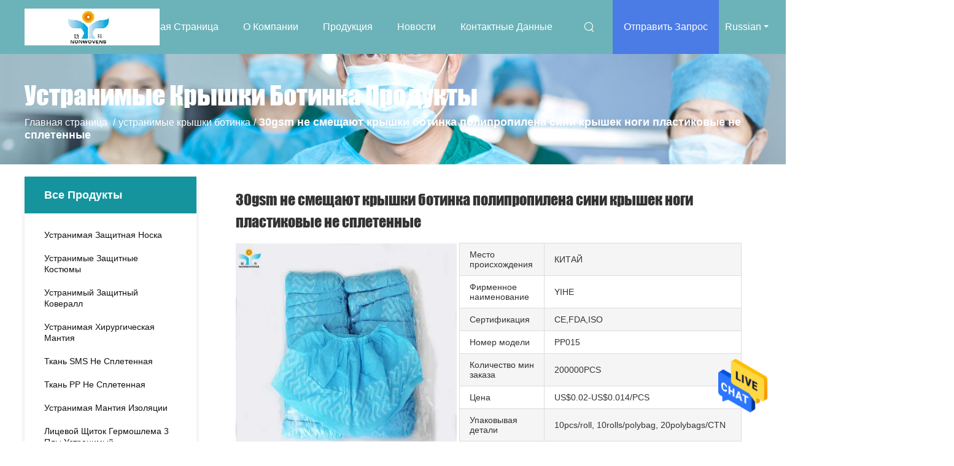

--- FILE ---
content_type: text/html
request_url: https://russian.disposableprotectivewear.com/sale-14340382-30gsm-non-slip-foot-covers-plastic-blue-non-woven-polypropylene-shoe-covers.html
body_size: 30267
content:

<!DOCTYPE html>
<html >
<head>
	<meta charset="utf-8">
	<meta http-equiv="X-UA-Compatible" content="IE=edge">
	<meta name="viewport" content="width=device-width, initial-scale=1.0, maximum-scale=1.0, user-scalable=no">
    <title>30gsm не смещают крышки ботинка полипропилена сини крышек ноги пластиковые не сплетенные</title>
    <meta name="keywords" content="35GSM не смещают крышки ноги, 30GSM не смещают крышки ноги, Крышки ботинка полипропилена 30GSM, устранимые крышки ботинка" />
    <meta name="description" content="высокое качество 30gsm не смещают крышки ботинка полипропилена сини крышек ноги пластиковые не сплетенные из Китая, Ведущий рынок продукции Китая 35GSM не смещают крышки ноги Продукт, со строгим контролем качества 30GSM не смещают крышки ноги заводы, производя высокое качество Крышки ботинка полипропилена 30GSM Продукты." />
				<link rel='preload'
					  href=/photo/disposableprotectivewear/sitetpl/style/common.css?ver=1657849885 as='style'><link type='text/css' rel='stylesheet'
					  href=/photo/disposableprotectivewear/sitetpl/style/common.css?ver=1657849885 media='all'><meta property="og:title" content="30gsm не смещают крышки ботинка полипропилена сини крышек ноги пластиковые не сплетенные" />
<meta property="og:description" content="высокое качество 30gsm не смещают крышки ботинка полипропилена сини крышек ноги пластиковые не сплетенные из Китая, Ведущий рынок продукции Китая 35GSM не смещают крышки ноги Продукт, со строгим контролем качества 30GSM не смещают крышки ноги заводы, производя высокое качество Крышки ботинка полипропилена 30GSM Продукты." />
<meta property="og:type" content="product" />
<meta property="og:availability" content="instock" />
<meta property="og:site_name" content="Xinyang Yihe Non-Woven Co., Ltd." />
<meta property="og:url" content="https://russian.disposableprotectivewear.com/sale-14340382-30gsm-non-slip-foot-covers-plastic-blue-non-woven-polypropylene-shoe-covers.html" />
<meta property="og:image" content="https://russian.disposableprotectivewear.com/photo/ps36836439-30gsm_non_slip_foot_covers_plastic_blue_non_woven_polypropylene_shoe_covers.jpg" />
<link rel="canonical" href="https://russian.disposableprotectivewear.com/sale-14340382-30gsm-non-slip-foot-covers-plastic-blue-non-woven-polypropylene-shoe-covers.html" />
<link rel="alternate" href="https://m.russian.disposableprotectivewear.com/sale-14340382-30gsm-non-slip-foot-covers-plastic-blue-non-woven-polypropylene-shoe-covers.html" media="only screen and (max-width: 640px)" />
<style type="text/css">
/*<![CDATA[*/
.consent__cookie {position: fixed;top: 0;left: 0;width: 100%;height: 0%;z-index: 100000;}.consent__cookie_bg {position: fixed;top: 0;left: 0;width: 100%;height: 100%;background: #000;opacity: .6;display: none }.consent__cookie_rel {position: fixed;bottom:0;left: 0;width: 100%;background: #fff;display: -webkit-box;display: -ms-flexbox;display: flex;flex-wrap: wrap;padding: 24px 80px;-webkit-box-sizing: border-box;box-sizing: border-box;-webkit-box-pack: justify;-ms-flex-pack: justify;justify-content: space-between;-webkit-transition: all ease-in-out .3s;transition: all ease-in-out .3s }.consent__close {position: absolute;top: 20px;right: 20px;cursor: pointer }.consent__close svg {fill: #777 }.consent__close:hover svg {fill: #000 }.consent__cookie_box {flex: 1;word-break: break-word;}.consent__warm {color: #777;font-size: 16px;margin-bottom: 12px;line-height: 19px }.consent__title {color: #333;font-size: 20px;font-weight: 600;margin-bottom: 12px;line-height: 23px }.consent__itxt {color: #333;font-size: 14px;margin-bottom: 12px;display: -webkit-box;display: -ms-flexbox;display: flex;-webkit-box-align: center;-ms-flex-align: center;align-items: center }.consent__itxt i {display: -webkit-inline-box;display: -ms-inline-flexbox;display: inline-flex;width: 28px;height: 28px;border-radius: 50%;background: #e0f9e9;margin-right: 8px;-webkit-box-align: center;-ms-flex-align: center;align-items: center;-webkit-box-pack: center;-ms-flex-pack: center;justify-content: center }.consent__itxt svg {fill: #3ca860 }.consent__txt {color: #a6a6a6;font-size: 14px;margin-bottom: 8px;line-height: 17px }.consent__btns {display: -webkit-box;display: -ms-flexbox;display: flex;-webkit-box-orient: vertical;-webkit-box-direction: normal;-ms-flex-direction: column;flex-direction: column;-webkit-box-pack: center;-ms-flex-pack: center;justify-content: center;flex-shrink: 0;}.consent__btn {width: 280px;height: 40px;line-height: 40px;text-align: center;background: #3ca860;color: #fff;border-radius: 4px;margin: 8px 0;-webkit-box-sizing: border-box;box-sizing: border-box;cursor: pointer;font-size:14px}.consent__btn:hover {background: #00823b }.consent__btn.empty {color: #3ca860;border: 1px solid #3ca860;background: #fff }.consent__btn.empty:hover {background: #3ca860;color: #fff }.open .consent__cookie_bg {display: block }.open .consent__cookie_rel {bottom: 0 }@media (max-width: 760px) {.consent__btns {width: 100%;align-items: center;}.consent__cookie_rel {padding: 20px 24px }}.consent__cookie.open {display: block;}.consent__cookie {display: none;}
/*]]>*/
</style>
<script type="text/javascript">
/*<![CDATA[*/
window.isvideotpl = 0;window.detailurl = '';
var isShowGuide=0;showGuideColor=0;var company_type = 0;var webim_domain = '';

var colorUrl = '';
var aisearch = 0;
var selfUrl = '';
window.playerReportUrl='/vod/view_count/report';
var query_string = ["Products","Detail"];
var g_tp = '';
var customtplcolor = 99503;
window.predomainsub = "";
/*]]>*/
</script>
</head>
<body>
<img src="/logo.gif" style="display:none" alt="logo"/>
    <div id="floatAd" style="z-index: 110000;position:absolute;right:30px;bottom:60px;height:79px;display: block;">
                                <a href="/webim/webim_tab.html" rel="nofollow" data-uid="72452" onclick= 'setwebimCookie(72452,14340382,0);' target="_blank">
            <img style="width: 80px;cursor: pointer;" alt='Отправить сообщение' src="/images/floatimage_chat.gif"/>
        </a>
                                </div>
<a style="display: none!important;" title="Xinyang Yihe Non-Woven Co., Ltd." class="float-inquiry" href="/contactnow.html" onclick='setinquiryCookie("{\"showproduct\":1,\"pid\":\"14340382\",\"name\":\"30gsm \\u043d\\u0435 \\u0441\\u043c\\u0435\\u0449\\u0430\\u044e\\u0442 \\u043a\\u0440\\u044b\\u0448\\u043a\\u0438 \\u0431\\u043e\\u0442\\u0438\\u043d\\u043a\\u0430 \\u043f\\u043e\\u043b\\u0438\\u043f\\u0440\\u043e\\u043f\\u0438\\u043b\\u0435\\u043d\\u0430 \\u0441\\u0438\\u043d\\u0438 \\u043a\\u0440\\u044b\\u0448\\u0435\\u043a \\u043d\\u043e\\u0433\\u0438 \\u043f\\u043b\\u0430\\u0441\\u0442\\u0438\\u043a\\u043e\\u0432\\u044b\\u0435 \\u043d\\u0435 \\u0441\\u043f\\u043b\\u0435\\u0442\\u0435\\u043d\\u043d\\u044b\\u0435\",\"source_url\":\"\\/sale-14340382-30gsm-non-slip-foot-covers-plastic-blue-non-woven-polypropylene-shoe-covers.html\",\"picurl\":\"\\/photo\\/pd36836439-30gsm_non_slip_foot_covers_plastic_blue_non_woven_polypropylene_shoe_covers.jpg\",\"propertyDetail\":[[\"\\u041e\\u0431\\u0440\\u0430\\u0437\\u0435\\u0446\",\"\\u0441\\u0432\\u043e\\u0431\\u043e\\u0434\\u043d\\u044b\\u0439\"],[\"\\u0420\\u0430\\u0437\\u043c\\u0435\\u0440\",\"15X40CM, 16X40CM \\u0438\\u043b\\u0438 \\u043f\\u043e\\u0434\\u0433\\u043e\\u043d\\u044f\\u043d\\u043d\\u044b\\u0439\"],[\"\\u0412\\u0435\\u0441\",\"30GSM, 35GSM, \\u0434\\u0440\\u0443\\u0433\\u043e\\u0435\"],[\"\\u041f\\u0430\\u043a\\u0435\\u0442\",\"10pcs\\/roll, 10rolls\\/polybag, 10polybags\\/CTN\"]],\"company_name\":null,\"picurl_c\":\"\\/photo\\/pc36836439-30gsm_non_slip_foot_covers_plastic_blue_non_woven_polypropylene_shoe_covers.jpg\",\"price\":\"US$0.02-US$0.014\\/PCS\",\"username\":\"Julie\",\"viewTime\":\"\\u041f\\u043e\\u0441\\u043b\\u0435\\u0434\\u043d\\u0435\\u0435 \\u0412\\u043e\\u0439\\u0442\\u0438 : 6 \\u0447\\u0430\\u0441\\u043e\\u0432 22 minuts \\u0442\\u043e\\u043c\\u0443 \\u043d\\u0430\\u0437\\u0430\\u0434\",\"subject\":\"\\u0427\\u0442\\u043e \\u0442\\u0430\\u043a\\u043e\\u0435 \\u0432\\u0440\\u0435\\u043c\\u044f \\u0434\\u043e\\u0441\\u0442\\u0430\\u0432\\u043a\\u0438 \\u043d\\u0430 30gsm \\u043d\\u0435 \\u0441\\u043c\\u0435\\u0449\\u0430\\u044e\\u0442 \\u043a\\u0440\\u044b\\u0448\\u043a\\u0438 \\u0431\\u043e\\u0442\\u0438\\u043d\\u043a\\u0430 \\u043f\\u043e\\u043b\\u0438\\u043f\\u0440\\u043e\\u043f\\u0438\\u043b\\u0435\\u043d\\u0430 \\u0441\\u0438\\u043d\\u0438 \\u043a\\u0440\\u044b\\u0448\\u0435\\u043a \\u043d\\u043e\\u0433\\u0438 \\u043f\\u043b\\u0430\\u0441\\u0442\\u0438\\u043a\\u043e\\u0432\\u044b\\u0435 \\u043d\\u0435 \\u0441\\u043f\\u043b\\u0435\\u0442\\u0435\\u043d\\u043d\\u044b\\u0435\",\"countrycode\":\"\"}");'></a>
<script>
var originProductInfo = '';
var originProductInfo = {"showproduct":1,"pid":"14340382","name":"30gsm \u043d\u0435 \u0441\u043c\u0435\u0449\u0430\u044e\u0442 \u043a\u0440\u044b\u0448\u043a\u0438 \u0431\u043e\u0442\u0438\u043d\u043a\u0430 \u043f\u043e\u043b\u0438\u043f\u0440\u043e\u043f\u0438\u043b\u0435\u043d\u0430 \u0441\u0438\u043d\u0438 \u043a\u0440\u044b\u0448\u0435\u043a \u043d\u043e\u0433\u0438 \u043f\u043b\u0430\u0441\u0442\u0438\u043a\u043e\u0432\u044b\u0435 \u043d\u0435 \u0441\u043f\u043b\u0435\u0442\u0435\u043d\u043d\u044b\u0435","source_url":"\/sale-14340382-30gsm-non-slip-foot-covers-plastic-blue-non-woven-polypropylene-shoe-covers.html","picurl":"\/photo\/pd36836439-30gsm_non_slip_foot_covers_plastic_blue_non_woven_polypropylene_shoe_covers.jpg","propertyDetail":[["\u041e\u0431\u0440\u0430\u0437\u0435\u0446","\u0441\u0432\u043e\u0431\u043e\u0434\u043d\u044b\u0439"],["\u0420\u0430\u0437\u043c\u0435\u0440","15X40CM, 16X40CM \u0438\u043b\u0438 \u043f\u043e\u0434\u0433\u043e\u043d\u044f\u043d\u043d\u044b\u0439"],["\u0412\u0435\u0441","30GSM, 35GSM, \u0434\u0440\u0443\u0433\u043e\u0435"],["\u041f\u0430\u043a\u0435\u0442","10pcs\/roll, 10rolls\/polybag, 10polybags\/CTN"]],"company_name":null,"picurl_c":"\/photo\/pc36836439-30gsm_non_slip_foot_covers_plastic_blue_non_woven_polypropylene_shoe_covers.jpg","price":"US$0.02-US$0.014\/PCS","username":"Julie","viewTime":"\u041f\u043e\u0441\u043b\u0435\u0434\u043d\u0435\u0435 \u0412\u043e\u0439\u0442\u0438 : 8 \u0447\u0430\u0441\u043e\u0432 22 minuts \u0442\u043e\u043c\u0443 \u043d\u0430\u0437\u0430\u0434","subject":"\u041f\u043e\u0436\u0430\u043b\u0443\u0439\u0441\u0442\u0430, \u043f\u0440\u0438\u0448\u043b\u0438\u0442\u0435 \u043c\u043d\u0435 \u0431\u043e\u043b\u044c\u0448\u0435 \u0438\u043d\u0444\u043e\u0440\u043c\u0430\u0446\u0438\u0438 \u043d\u0430 \u044d\u043a\u0440\u0430\u043d\u0435 30gsm \u043d\u0435 \u0441\u043c\u0435\u0449\u0430\u044e\u0442 \u043a\u0440\u044b\u0448\u043a\u0438 \u0431\u043e\u0442\u0438\u043d\u043a\u0430 \u043f\u043e\u043b\u0438\u043f\u0440\u043e\u043f\u0438\u043b\u0435\u043d\u0430 \u0441\u0438\u043d\u0438 \u043a\u0440\u044b\u0448\u0435\u043a \u043d\u043e\u0433\u0438 \u043f\u043b\u0430\u0441\u0442\u0438\u043a\u043e\u0432\u044b\u0435 \u043d\u0435 \u0441\u043f\u043b\u0435\u0442\u0435\u043d\u043d\u044b\u0435","countrycode":""};
var save_url = "/contactsave.html";
var update_url = "/updateinquiry.html";
var productInfo = {};
var defaulProductInfo = {};
var myDate = new Date();
var curDate = myDate.getFullYear()+'-'+(parseInt(myDate.getMonth())+1)+'-'+myDate.getDate();
var message = '';
var default_pop = 1;
var leaveMessageDialog = document.getElementsByClassName('leave-message-dialog')[0]; // 获取弹层
var _$$ = function (dom) {
    return document.querySelectorAll(dom);
};
resInfo = originProductInfo;
defaulProductInfo.pid = resInfo['pid'];
defaulProductInfo.productName = resInfo['name'];
defaulProductInfo.productInfo = resInfo['propertyDetail'];
defaulProductInfo.productImg = resInfo['picurl_c'];
defaulProductInfo.subject = resInfo['subject'];
defaulProductInfo.productImgAlt = resInfo['name'];
var inquirypopup_tmp = 1;
var message = 'Дорогой,'+'\r\n'+"Мне интересно"+' '+trim(resInfo['name'])+", не могли бы вы прислать мне более подробную информацию, такую ​​как тип, размер, MOQ, материал и т. д."+'\r\n'+"Спасибо!"+'\r\n'+"Жду твоего ответа.";
var message_1 = 'Дорогой,'+'\r\n'+"Мне интересно"+' '+trim(resInfo['name'])+", не могли бы вы прислать мне более подробную информацию, такую ​​как тип, размер, MOQ, материал и т. д."+'\r\n'+"Спасибо!"+'\r\n'+"Жду твоего ответа.";
var message_2 = 'Здравствуйте,'+'\r\n'+"я ищу"+' '+trim(resInfo['name'])+", пришлите мне цену, спецификацию и изображение."+'\r\n'+"Будем очень признательны за ваш быстрый ответ."+'\r\n'+"Не стесняйтесь обращаться ко мне за дополнительной информацией."+'\r\n'+"Большое спасибо.";
var message_3 = 'Здравствуйте,'+'\r\n'+trim(resInfo['name'])+' '+"соответствует моим ожиданиям."+'\r\n'+"Пожалуйста, дайте мне лучшую цену и другую информацию о продукте."+'\r\n'+"Не стесняйтесь обращаться ко мне через мою почту."+'\r\n'+"Большое спасибо.";

var message_4 = 'Дорогой,'+'\r\n'+"Какая цена FOB на вашем"+' '+trim(resInfo['name'])+'?'+'\r\n'+"Какое ближайшее имя порта?"+'\r\n'+"Пожалуйста, ответьте мне как можно скорее, было бы лучше поделиться дополнительной информацией."+'\r\n'+"С уважением!";
var message_5 = 'Всем привет,'+'\r\n'+"Мне очень интересно ваше"+' '+trim(resInfo['name'])+'.'+'\r\n'+"Пожалуйста, пришлите мне информацию о вашем продукте."+'\r\n'+"Жду вашего быстрого ответа."+'\r\n'+"Не стесняйтесь обращаться ко мне по почте."+'\r\n'+"С уважением!";

var message_6 = 'Дорогой,'+'\r\n'+"Пожалуйста, предоставьте нам информацию о вашем"+' '+trim(resInfo['name'])+", такие как тип, размер, материал и, конечно же, лучшая цена."+'\r\n'+"Жду вашего быстрого ответа."+'\r\n'+"Вы!";
var message_7 = 'Дорогой,'+'\r\n'+"Вы можете поставить"+' '+trim(resInfo['name'])+" для нас?"+'\r\n'+"Сначала нам нужен прайс-лист и некоторые сведения о продукте."+'\r\n'+"Надеюсь получить ответ в ближайшее время и надеюсь на сотрудничество."+'\r\n'+"Большое спасибо.";
var message_8 = 'Здравствуй,'+'\r\n'+"я ищу"+' '+trim(resInfo['name'])+", пожалуйста, дайте мне более подробную информацию о продукте."+'\r\n'+"Я с нетерпением жду вашего ответа."+'\r\n'+"Вы!";
var message_9 = 'Здравствуйте,'+'\r\n'+"Твой"+' '+trim(resInfo['name'])+" очень хорошо отвечает моим требованиям."+'\r\n'+"Пожалуйста, пришлите мне цену, спецификацию, аналогичная модель будет в порядке."+'\r\n'+"Не стесняйтесь общаться со мной."+'\r\n'+"Спасибо!";
var message_10 = 'Дорогой,'+'\r\n'+"Я хочу узнать больше о деталях и цитате"+' '+trim(resInfo['name'])+'.'+'\r\n'+"Не стесняйтесь обратиться ко мне."+'\r\n'+"С уважением!";

var r = getRandom(1,10);

defaulProductInfo.message = eval("message_"+r);

var mytAjax = {

    post: function(url, data, fn) {
        var xhr = new XMLHttpRequest();
        xhr.open("POST", url, true);
        xhr.setRequestHeader("Content-Type", "application/x-www-form-urlencoded;charset=UTF-8");
        xhr.setRequestHeader("X-Requested-With", "XMLHttpRequest");
        xhr.setRequestHeader('Content-Type','text/plain;charset=UTF-8');
        xhr.onreadystatechange = function() {
            if(xhr.readyState == 4 && (xhr.status == 200 || xhr.status == 304)) {
                fn.call(this, xhr.responseText);
            }
        };
        xhr.send(data);
    },

    postform: function(url, data, fn) {
        var xhr = new XMLHttpRequest();
        xhr.open("POST", url, true);
        xhr.setRequestHeader("X-Requested-With", "XMLHttpRequest");
        xhr.onreadystatechange = function() {
            if(xhr.readyState == 4 && (xhr.status == 200 || xhr.status == 304)) {
                fn.call(this, xhr.responseText);
            }
        };
        xhr.send(data);
    }
};
/*window.onload = function(){
    leaveMessageDialog = document.getElementsByClassName('leave-message-dialog')[0];
    if (window.localStorage.recordDialogStatus=='undefined' || (window.localStorage.recordDialogStatus!='undefined' && window.localStorage.recordDialogStatus != curDate)) {
        setTimeout(function(){
            if(parseInt(inquirypopup_tmp%10) == 1){
                creatDialog(defaulProductInfo, 1);
            }
        }, 6000);
    }
};*/
function trim(str)
{
    str = str.replace(/(^\s*)/g,"");
    return str.replace(/(\s*$)/g,"");
};
function getRandom(m,n){
    var num = Math.floor(Math.random()*(m - n) + n);
    return num;
};
function strBtn(param) {

    var starattextarea = document.getElementById("textareamessage").value.length;
    var email = document.getElementById("startEmail").value;

    var default_tip = document.querySelectorAll(".watermark_container").length;
    if (20 < starattextarea && starattextarea < 3000) {
        if(default_tip>0){
            document.getElementById("textareamessage1").parentNode.parentNode.nextElementSibling.style.display = "none";
        }else{
            document.getElementById("textareamessage1").parentNode.nextElementSibling.style.display = "none";
        }

    } else {
        if(default_tip>0){
            document.getElementById("textareamessage1").parentNode.parentNode.nextElementSibling.style.display = "block";
        }else{
            document.getElementById("textareamessage1").parentNode.nextElementSibling.style.display = "block";
        }

        return;
    }

    // var re = /^([a-zA-Z0-9_-])+@([a-zA-Z0-9_-])+\.([a-zA-Z0-9_-])+/i;/*邮箱不区分大小写*/
    var re = /^[a-zA-Z0-9][\w-]*(\.?[\w-]+)*@[a-zA-Z0-9-]+(\.[a-zA-Z0-9]+)+$/i;
    if (!re.test(email)) {
        document.getElementById("startEmail").nextElementSibling.style.display = "block";
        return;
    } else {
        document.getElementById("startEmail").nextElementSibling.style.display = "none";
    }

    var subject = document.getElementById("pop_subject").value;
    var pid = document.getElementById("pop_pid").value;
    var message = document.getElementById("textareamessage").value;
    var sender_email = document.getElementById("startEmail").value;
    var tel = '';
    if (document.getElementById("tel0") != undefined && document.getElementById("tel0") != '')
        tel = document.getElementById("tel0").value;
    var form_serialize = '&tel='+tel;

    form_serialize = form_serialize.replace(/\+/g, "%2B");
    mytAjax.post(save_url,"pid="+pid+"&subject="+subject+"&email="+sender_email+"&message="+(message)+form_serialize,function(res){
        var mes = JSON.parse(res);
        if(mes.status == 200){
            var iid = mes.iid;
            document.getElementById("pop_iid").value = iid;
            document.getElementById("pop_uuid").value = mes.uuid;

            if(typeof gtag_report_conversion === "function"){
                gtag_report_conversion();//执行统计js代码
            }
            if(typeof fbq === "function"){
                fbq('track','Purchase');//执行统计js代码
            }
        }
    });
    for (var index = 0; index < document.querySelectorAll(".dialog-content-pql").length; index++) {
        document.querySelectorAll(".dialog-content-pql")[index].style.display = "none";
    };
    $('#idphonepql').val(tel);
    document.getElementById("dialog-content-pql-id").style.display = "block";
    ;
};
function twoBtnOk(param) {

    var selectgender = document.getElementById("Mr").innerHTML;
    var iid = document.getElementById("pop_iid").value;
    var sendername = document.getElementById("idnamepql").value;
    var senderphone = document.getElementById("idphonepql").value;
    var sendercname = document.getElementById("idcompanypql").value;
    var uuid = document.getElementById("pop_uuid").value;
    var gender = 2;
    if(selectgender == 'Mr.') gender = 0;
    if(selectgender == 'Mrs.') gender = 1;
    var pid = document.getElementById("pop_pid").value;
    var form_serialize = '';

        form_serialize = form_serialize.replace(/\+/g, "%2B");

    mytAjax.post(update_url,"iid="+iid+"&gender="+gender+"&uuid="+uuid+"&name="+(sendername)+"&tel="+(senderphone)+"&company="+(sendercname)+form_serialize,function(res){});

    for (var index = 0; index < document.querySelectorAll(".dialog-content-pql").length; index++) {
        document.querySelectorAll(".dialog-content-pql")[index].style.display = "none";
    };
    document.getElementById("dialog-content-pql-ok").style.display = "block";

};
function toCheckMust(name) {
    $('#'+name+'error').hide();
}
function handClidk(param) {
    var starattextarea = document.getElementById("textareamessage1").value.length;
    var email = document.getElementById("startEmail1").value;
    var default_tip = document.querySelectorAll(".watermark_container").length;
    if (20 < starattextarea && starattextarea < 3000) {
        if(default_tip>0){
            document.getElementById("textareamessage1").parentNode.parentNode.nextElementSibling.style.display = "none";
        }else{
            document.getElementById("textareamessage1").parentNode.nextElementSibling.style.display = "none";
        }

    } else {
        if(default_tip>0){
            document.getElementById("textareamessage1").parentNode.parentNode.nextElementSibling.style.display = "block";
        }else{
            document.getElementById("textareamessage1").parentNode.nextElementSibling.style.display = "block";
        }

        return;
    }

    // var re = /^([a-zA-Z0-9_-])+@([a-zA-Z0-9_-])+\.([a-zA-Z0-9_-])+/i;
    var re = /^[a-zA-Z0-9][\w-]*(\.?[\w-]+)*@[a-zA-Z0-9-]+(\.[a-zA-Z0-9]+)+$/i;
    if (!re.test(email)) {
        document.getElementById("startEmail1").nextElementSibling.style.display = "block";
        return;
    } else {
        document.getElementById("startEmail1").nextElementSibling.style.display = "none";
    }

    var subject = document.getElementById("pop_subject").value;
    var pid = document.getElementById("pop_pid").value;
    var message = document.getElementById("textareamessage1").value;
    var sender_email = document.getElementById("startEmail1").value;
    var form_serialize = tel = '';
    if (document.getElementById("tel1") != undefined && document.getElementById("tel1") != '')
        tel = document.getElementById("tel1").value;
        mytAjax.post(save_url,"email="+sender_email+"&tel="+tel+"&pid="+pid+"&message="+message+"&subject="+subject+form_serialize,function(res){

        var mes = JSON.parse(res);
        if(mes.status == 200){
            var iid = mes.iid;
            document.getElementById("pop_iid").value = iid;
            document.getElementById("pop_uuid").value = mes.uuid;
            if(typeof gtag_report_conversion === "function"){
                gtag_report_conversion();//执行统计js代码
            }
        }

    });
    for (var index = 0; index < document.querySelectorAll(".dialog-content-pql").length; index++) {
        document.querySelectorAll(".dialog-content-pql")[index].style.display = "none";
    };
    $('#idphonepql').val(tel);
    document.getElementById("dialog-content-pql-id").style.display = "block";

};
window.addEventListener('load', function () {
    $('.checkbox-wrap label').each(function(){
        if($(this).find('input').prop('checked')){
            $(this).addClass('on')
        }else {
            $(this).removeClass('on')
        }
    })
    $(document).on('click', '.checkbox-wrap label' , function(ev){
        if (ev.target.tagName.toUpperCase() != 'INPUT') {
            $(this).toggleClass('on')
        }
    })
})

function hand_video(pdata) {
    data = JSON.parse(pdata);
    productInfo.productName = data.productName;
    productInfo.productInfo = data.productInfo;
    productInfo.productImg = data.productImg;
    productInfo.subject = data.subject;

    var message = 'Дорогой,'+'\r\n'+"Мне интересно"+' '+trim(data.productName)+", не могли бы вы прислать мне более подробную информацию, такую ​​как тип, размер, количество, материал и т. д."+'\r\n'+"Спасибо!"+'\r\n'+"Жду твоего ответа.";

    var message = 'Дорогой,'+'\r\n'+"Мне интересно"+' '+trim(data.productName)+", не могли бы вы прислать мне более подробную информацию, такую ​​как тип, размер, MOQ, материал и т. д."+'\r\n'+"Спасибо!"+'\r\n'+"Жду твоего ответа.";
    var message_1 = 'Дорогой,'+'\r\n'+"Мне интересно"+' '+trim(data.productName)+", не могли бы вы прислать мне более подробную информацию, такую ​​как тип, размер, MOQ, материал и т. д."+'\r\n'+"Спасибо!"+'\r\n'+"Жду твоего ответа.";
    var message_2 = 'Здравствуйте,'+'\r\n'+"я ищу"+' '+trim(data.productName)+", пришлите мне цену, спецификацию и изображение."+'\r\n'+"Будем очень признательны за ваш быстрый ответ."+'\r\n'+"Не стесняйтесь обращаться ко мне за дополнительной информацией."+'\r\n'+"Большое спасибо.";
    var message_3 = 'Здравствуйте,'+'\r\n'+trim(data.productName)+' '+"соответствует моим ожиданиям."+'\r\n'+"Пожалуйста, дайте мне лучшую цену и другую информацию о продукте."+'\r\n'+"Не стесняйтесь обращаться ко мне через мою почту."+'\r\n'+"Большое спасибо.";

    var message_4 = 'Дорогой,'+'\r\n'+"Какая цена FOB на вашем"+' '+trim(data.productName)+'?'+'\r\n'+"Какое ближайшее имя порта?"+'\r\n'+"Пожалуйста, ответьте мне как можно скорее, было бы лучше поделиться дополнительной информацией."+'\r\n'+"С уважением!";
    var message_5 = 'Всем привет,'+'\r\n'+"Мне очень интересно ваше"+' '+trim(data.productName)+'.'+'\r\n'+"Пожалуйста, пришлите мне информацию о вашем продукте."+'\r\n'+"Жду вашего быстрого ответа."+'\r\n'+"Не стесняйтесь обращаться ко мне по почте."+'\r\n'+"С уважением!";

    var message_6 = 'Дорогой,'+'\r\n'+"Пожалуйста, предоставьте нам информацию о вашем"+' '+trim(data.productName)+", такие как тип, размер, материал и, конечно же, лучшая цена."+'\r\n'+"Жду вашего быстрого ответа."+'\r\n'+"Вы!";
    var message_7 = 'Дорогой,'+'\r\n'+"Вы можете поставить"+' '+trim(data.productName)+" для нас?"+'\r\n'+"Сначала нам нужен прайс-лист и некоторые сведения о продукте."+'\r\n'+"Надеюсь получить ответ в ближайшее время и надеюсь на сотрудничество."+'\r\n'+"Большое спасибо.";
    var message_8 = 'Здравствуй,'+'\r\n'+"я ищу"+' '+trim(data.productName)+", пожалуйста, дайте мне более подробную информацию о продукте."+'\r\n'+"Я с нетерпением жду вашего ответа."+'\r\n'+"Вы!";
    var message_9 = 'Здравствуйте,'+'\r\n'+"Твой"+' '+trim(data.productName)+" очень хорошо отвечает моим требованиям."+'\r\n'+"Пожалуйста, пришлите мне цену, спецификацию, аналогичная модель будет в порядке."+'\r\n'+"Не стесняйтесь общаться со мной."+'\r\n'+"Спасибо!";
    var message_10 = 'Дорогой,'+'\r\n'+"Я хочу узнать больше о деталях и цитате"+' '+trim(data.productName)+'.'+'\r\n'+"Не стесняйтесь обратиться ко мне."+'\r\n'+"С уважением!";

    var r = getRandom(1,10);

    productInfo.message = eval("message_"+r);
    if(parseInt(inquirypopup_tmp/10) == 1){
        productInfo.message = "";
    }
    productInfo.pid = data.pid;
    creatDialog(productInfo, 2);
};

function handDialog(pdata) {
    data = JSON.parse(pdata);
    productInfo.productName = data.productName;
    productInfo.productInfo = data.productInfo;
    productInfo.productImg = data.productImg;
    productInfo.subject = data.subject;

    var message = 'Дорогой,'+'\r\n'+"Мне интересно"+' '+trim(data.productName)+", не могли бы вы прислать мне более подробную информацию, такую ​​как тип, размер, количество, материал и т. д."+'\r\n'+"Спасибо!"+'\r\n'+"Жду твоего ответа.";

    var message = 'Дорогой,'+'\r\n'+"Мне интересно"+' '+trim(data.productName)+", не могли бы вы прислать мне более подробную информацию, такую ​​как тип, размер, MOQ, материал и т. д."+'\r\n'+"Спасибо!"+'\r\n'+"Жду твоего ответа.";
    var message_1 = 'Дорогой,'+'\r\n'+"Мне интересно"+' '+trim(data.productName)+", не могли бы вы прислать мне более подробную информацию, такую ​​как тип, размер, MOQ, материал и т. д."+'\r\n'+"Спасибо!"+'\r\n'+"Жду твоего ответа.";
    var message_2 = 'Здравствуйте,'+'\r\n'+"я ищу"+' '+trim(data.productName)+", пришлите мне цену, спецификацию и изображение."+'\r\n'+"Будем очень признательны за ваш быстрый ответ."+'\r\n'+"Не стесняйтесь обращаться ко мне за дополнительной информацией."+'\r\n'+"Большое спасибо.";
    var message_3 = 'Здравствуйте,'+'\r\n'+trim(data.productName)+' '+"соответствует моим ожиданиям."+'\r\n'+"Пожалуйста, дайте мне лучшую цену и другую информацию о продукте."+'\r\n'+"Не стесняйтесь обращаться ко мне через мою почту."+'\r\n'+"Большое спасибо.";

    var message_4 = 'Дорогой,'+'\r\n'+"Какая цена FOB на вашем"+' '+trim(data.productName)+'?'+'\r\n'+"Какое ближайшее имя порта?"+'\r\n'+"Пожалуйста, ответьте мне как можно скорее, было бы лучше поделиться дополнительной информацией."+'\r\n'+"С уважением!";
    var message_5 = 'Всем привет,'+'\r\n'+"Мне очень интересно ваше"+' '+trim(data.productName)+'.'+'\r\n'+"Пожалуйста, пришлите мне информацию о вашем продукте."+'\r\n'+"Жду вашего быстрого ответа."+'\r\n'+"Не стесняйтесь обращаться ко мне по почте."+'\r\n'+"С уважением!";

    var message_6 = 'Дорогой,'+'\r\n'+"Пожалуйста, предоставьте нам информацию о вашем"+' '+trim(data.productName)+", такие как тип, размер, материал и, конечно же, лучшая цена."+'\r\n'+"Жду вашего быстрого ответа."+'\r\n'+"Вы!";
    var message_7 = 'Дорогой,'+'\r\n'+"Вы можете поставить"+' '+trim(data.productName)+" для нас?"+'\r\n'+"Сначала нам нужен прайс-лист и некоторые сведения о продукте."+'\r\n'+"Надеюсь получить ответ в ближайшее время и надеюсь на сотрудничество."+'\r\n'+"Большое спасибо.";
    var message_8 = 'Здравствуй,'+'\r\n'+"я ищу"+' '+trim(data.productName)+", пожалуйста, дайте мне более подробную информацию о продукте."+'\r\n'+"Я с нетерпением жду вашего ответа."+'\r\n'+"Вы!";
    var message_9 = 'Здравствуйте,'+'\r\n'+"Твой"+' '+trim(data.productName)+" очень хорошо отвечает моим требованиям."+'\r\n'+"Пожалуйста, пришлите мне цену, спецификацию, аналогичная модель будет в порядке."+'\r\n'+"Не стесняйтесь общаться со мной."+'\r\n'+"Спасибо!";
    var message_10 = 'Дорогой,'+'\r\n'+"Я хочу узнать больше о деталях и цитате"+' '+trim(data.productName)+'.'+'\r\n'+"Не стесняйтесь обратиться ко мне."+'\r\n'+"С уважением!";

    var r = getRandom(1,10);

    productInfo.message = eval("message_"+r);
    if(parseInt(inquirypopup_tmp/10) == 1){
        productInfo.message = "";
    }
    productInfo.pid = data.pid;
    creatDialog(productInfo, 2);
};

function closepql(param) {

    leaveMessageDialog.style.display = 'none';
};

function closepql2(param) {

    for (var index = 0; index < document.querySelectorAll(".dialog-content-pql").length; index++) {
        document.querySelectorAll(".dialog-content-pql")[index].style.display = "none";
    };
    document.getElementById("dialog-content-pql-ok").style.display = "block";
};

function decodeHtmlEntities(str) {
    var tempElement = document.createElement('div');
    tempElement.innerHTML = str;
    return tempElement.textContent || tempElement.innerText || '';
}

function initProduct(productInfo,type){

    productInfo.productName = decodeHtmlEntities(productInfo.productName);
    productInfo.message = decodeHtmlEntities(productInfo.message);

    leaveMessageDialog = document.getElementsByClassName('leave-message-dialog')[0];
    leaveMessageDialog.style.display = "block";
    if(type == 3){
        var popinquiryemail = document.getElementById("popinquiryemail").value;
        _$$("#startEmail1")[0].value = popinquiryemail;
    }else{
        _$$("#startEmail1")[0].value = "";
    }
    _$$("#startEmail")[0].value = "";
    _$$("#idnamepql")[0].value = "";
    _$$("#idphonepql")[0].value = "";
    _$$("#idcompanypql")[0].value = "";

    _$$("#pop_pid")[0].value = productInfo.pid;
    _$$("#pop_subject")[0].value = productInfo.subject;
    
    if(parseInt(inquirypopup_tmp/10) == 1){
        productInfo.message = "";
    }

    _$$("#textareamessage1")[0].value = productInfo.message;
    _$$("#textareamessage")[0].value = productInfo.message;

    _$$("#dialog-content-pql-id .titlep")[0].innerHTML = productInfo.productName;
    _$$("#dialog-content-pql-id img")[0].setAttribute("src", productInfo.productImg);
    _$$("#dialog-content-pql-id img")[0].setAttribute("alt", productInfo.productImgAlt);

    _$$("#dialog-content-pql-id-hand img")[0].setAttribute("src", productInfo.productImg);
    _$$("#dialog-content-pql-id-hand img")[0].setAttribute("alt", productInfo.productImgAlt);
    _$$("#dialog-content-pql-id-hand .titlep")[0].innerHTML = productInfo.productName;

    if (productInfo.productInfo.length > 0) {
        var ul2, ul;
        ul = document.createElement("ul");
        for (var index = 0; index < productInfo.productInfo.length; index++) {
            var el = productInfo.productInfo[index];
            var li = document.createElement("li");
            var span1 = document.createElement("span");
            span1.innerHTML = el[0] + ":";
            var span2 = document.createElement("span");
            span2.innerHTML = el[1];
            li.appendChild(span1);
            li.appendChild(span2);
            ul.appendChild(li);

        }
        ul2 = ul.cloneNode(true);
        if (type === 1) {
            _$$("#dialog-content-pql-id .left")[0].replaceChild(ul, _$$("#dialog-content-pql-id .left ul")[0]);
        } else {
            _$$("#dialog-content-pql-id-hand .left")[0].replaceChild(ul2, _$$("#dialog-content-pql-id-hand .left ul")[0]);
            _$$("#dialog-content-pql-id .left")[0].replaceChild(ul, _$$("#dialog-content-pql-id .left ul")[0]);
        }
    };
    for (var index = 0; index < _$$("#dialog-content-pql-id .right ul li").length; index++) {
        _$$("#dialog-content-pql-id .right ul li")[index].addEventListener("click", function (params) {
            _$$("#dialog-content-pql-id .right #Mr")[0].innerHTML = this.innerHTML
        }, false)

    };

};
function closeInquiryCreateDialog() {
    document.getElementById("xuanpan_dialog_box_pql").style.display = "none";
};
function showInquiryCreateDialog() {
    document.getElementById("xuanpan_dialog_box_pql").style.display = "block";
};
function submitPopInquiry(){
    var message = document.getElementById("inquiry_message").value;
    var email = document.getElementById("inquiry_email").value;
    var subject = defaulProductInfo.subject;
    var pid = defaulProductInfo.pid;
    if (email === undefined) {
        showInquiryCreateDialog();
        document.getElementById("inquiry_email").style.border = "1px solid red";
        return false;
    };
    if (message === undefined) {
        showInquiryCreateDialog();
        document.getElementById("inquiry_message").style.border = "1px solid red";
        return false;
    };
    if (email.search(/^\w+((-\w+)|(\.\w+))*\@[A-Za-z0-9]+((\.|-)[A-Za-z0-9]+)*\.[A-Za-z0-9]+$/) == -1) {
        document.getElementById("inquiry_email").style.border= "1px solid red";
        showInquiryCreateDialog();
        return false;
    } else {
        document.getElementById("inquiry_email").style.border= "";
    };
    if (message.length < 20 || message.length >3000) {
        showInquiryCreateDialog();
        document.getElementById("inquiry_message").style.border = "1px solid red";
        return false;
    } else {
        document.getElementById("inquiry_message").style.border = "";
    };
    var tel = '';
    if (document.getElementById("tel") != undefined && document.getElementById("tel") != '')
        tel = document.getElementById("tel").value;

    mytAjax.post(save_url,"pid="+pid+"&subject="+subject+"&email="+email+"&message="+(message)+'&tel='+tel,function(res){
        var mes = JSON.parse(res);
        if(mes.status == 200){
            var iid = mes.iid;
            document.getElementById("pop_iid").value = iid;
            document.getElementById("pop_uuid").value = mes.uuid;

        }
    });
    initProduct(defaulProductInfo);
    for (var index = 0; index < document.querySelectorAll(".dialog-content-pql").length; index++) {
        document.querySelectorAll(".dialog-content-pql")[index].style.display = "none";
    };
    $('#idphonepql').val(tel);
    document.getElementById("dialog-content-pql-id").style.display = "block";

};

//带附件上传
function submitPopInquiryfile(email_id,message_id,check_sort,name_id,phone_id,company_id,attachments){

    if(typeof(check_sort) == 'undefined'){
        check_sort = 0;
    }
    var message = document.getElementById(message_id).value;
    var email = document.getElementById(email_id).value;
    var attachments = document.getElementById(attachments).value;
    if(typeof(name_id) !== 'undefined' && name_id != ""){
        var name  = document.getElementById(name_id).value;
    }
    if(typeof(phone_id) !== 'undefined' && phone_id != ""){
        var phone = document.getElementById(phone_id).value;
    }
    if(typeof(company_id) !== 'undefined' && company_id != ""){
        var company = document.getElementById(company_id).value;
    }
    var subject = defaulProductInfo.subject;
    var pid = defaulProductInfo.pid;

    if(check_sort == 0){
        if (email === undefined) {
            showInquiryCreateDialog();
            document.getElementById(email_id).style.border = "1px solid red";
            return false;
        };
        if (message === undefined) {
            showInquiryCreateDialog();
            document.getElementById(message_id).style.border = "1px solid red";
            return false;
        };

        if (email.search(/^\w+((-\w+)|(\.\w+))*\@[A-Za-z0-9]+((\.|-)[A-Za-z0-9]+)*\.[A-Za-z0-9]+$/) == -1) {
            document.getElementById(email_id).style.border= "1px solid red";
            showInquiryCreateDialog();
            return false;
        } else {
            document.getElementById(email_id).style.border= "";
        };
        if (message.length < 20 || message.length >3000) {
            showInquiryCreateDialog();
            document.getElementById(message_id).style.border = "1px solid red";
            return false;
        } else {
            document.getElementById(message_id).style.border = "";
        };
    }else{

        if (message === undefined) {
            showInquiryCreateDialog();
            document.getElementById(message_id).style.border = "1px solid red";
            return false;
        };

        if (email === undefined) {
            showInquiryCreateDialog();
            document.getElementById(email_id).style.border = "1px solid red";
            return false;
        };

        if (message.length < 20 || message.length >3000) {
            showInquiryCreateDialog();
            document.getElementById(message_id).style.border = "1px solid red";
            return false;
        } else {
            document.getElementById(message_id).style.border = "";
        };

        if (email.search(/^\w+((-\w+)|(\.\w+))*\@[A-Za-z0-9]+((\.|-)[A-Za-z0-9]+)*\.[A-Za-z0-9]+$/) == -1) {
            document.getElementById(email_id).style.border= "1px solid red";
            showInquiryCreateDialog();
            return false;
        } else {
            document.getElementById(email_id).style.border= "";
        };

    };

    mytAjax.post(save_url,"pid="+pid+"&subject="+subject+"&email="+email+"&message="+message+"&company="+company+"&attachments="+attachments,function(res){
        var mes = JSON.parse(res);
        if(mes.status == 200){
            var iid = mes.iid;
            document.getElementById("pop_iid").value = iid;
            document.getElementById("pop_uuid").value = mes.uuid;

            if(typeof gtag_report_conversion === "function"){
                gtag_report_conversion();//执行统计js代码
            }
            if(typeof fbq === "function"){
                fbq('track','Purchase');//执行统计js代码
            }
        }
    });
    initProduct(defaulProductInfo);

    if(name !== undefined && name != ""){
        _$$("#idnamepql")[0].value = name;
    }

    if(phone !== undefined && phone != ""){
        _$$("#idphonepql")[0].value = phone;
    }

    if(company !== undefined && company != ""){
        _$$("#idcompanypql")[0].value = company;
    }

    for (var index = 0; index < document.querySelectorAll(".dialog-content-pql").length; index++) {
        document.querySelectorAll(".dialog-content-pql")[index].style.display = "none";
    };
    document.getElementById("dialog-content-pql-id").style.display = "block";

};
function submitPopInquiryByParam(email_id,message_id,check_sort,name_id,phone_id,company_id){

    if(typeof(check_sort) == 'undefined'){
        check_sort = 0;
    }

    var senderphone = '';
    var message = document.getElementById(message_id).value;
    var email = document.getElementById(email_id).value;
    if(typeof(name_id) !== 'undefined' && name_id != ""){
        var name  = document.getElementById(name_id).value;
    }
    if(typeof(phone_id) !== 'undefined' && phone_id != ""){
        var phone = document.getElementById(phone_id).value;
        senderphone = phone;
    }
    if(typeof(company_id) !== 'undefined' && company_id != ""){
        var company = document.getElementById(company_id).value;
    }
    var subject = defaulProductInfo.subject;
    var pid = defaulProductInfo.pid;

    if(check_sort == 0){
        if (email === undefined) {
            showInquiryCreateDialog();
            document.getElementById(email_id).style.border = "1px solid red";
            return false;
        };
        if (message === undefined) {
            showInquiryCreateDialog();
            document.getElementById(message_id).style.border = "1px solid red";
            return false;
        };

        if (email.search(/^\w+((-\w+)|(\.\w+))*\@[A-Za-z0-9]+((\.|-)[A-Za-z0-9]+)*\.[A-Za-z0-9]+$/) == -1) {
            document.getElementById(email_id).style.border= "1px solid red";
            showInquiryCreateDialog();
            return false;
        } else {
            document.getElementById(email_id).style.border= "";
        };
        if (message.length < 20 || message.length >3000) {
            showInquiryCreateDialog();
            document.getElementById(message_id).style.border = "1px solid red";
            return false;
        } else {
            document.getElementById(message_id).style.border = "";
        };
    }else{

        if (message === undefined) {
            showInquiryCreateDialog();
            document.getElementById(message_id).style.border = "1px solid red";
            return false;
        };

        if (email === undefined) {
            showInquiryCreateDialog();
            document.getElementById(email_id).style.border = "1px solid red";
            return false;
        };

        if (message.length < 20 || message.length >3000) {
            showInquiryCreateDialog();
            document.getElementById(message_id).style.border = "1px solid red";
            return false;
        } else {
            document.getElementById(message_id).style.border = "";
        };

        if (email.search(/^\w+((-\w+)|(\.\w+))*\@[A-Za-z0-9]+((\.|-)[A-Za-z0-9]+)*\.[A-Za-z0-9]+$/) == -1) {
            document.getElementById(email_id).style.border= "1px solid red";
            showInquiryCreateDialog();
            return false;
        } else {
            document.getElementById(email_id).style.border= "";
        };

    };

    var productsku = "";
    if($("#product_sku").length > 0){
        productsku = $("#product_sku").html();
    }

    mytAjax.post(save_url,"tel="+senderphone+"&pid="+pid+"&subject="+subject+"&email="+email+"&message="+message+"&messagesku="+encodeURI(productsku),function(res){
        var mes = JSON.parse(res);
        if(mes.status == 200){
            var iid = mes.iid;
            document.getElementById("pop_iid").value = iid;
            document.getElementById("pop_uuid").value = mes.uuid;

            if(typeof gtag_report_conversion === "function"){
                gtag_report_conversion();//执行统计js代码
            }
            if(typeof fbq === "function"){
                fbq('track','Purchase');//执行统计js代码
            }
        }
    });
    initProduct(defaulProductInfo);

    if(name !== undefined && name != ""){
        _$$("#idnamepql")[0].value = name;
    }

    if(phone !== undefined && phone != ""){
        _$$("#idphonepql")[0].value = phone;
    }

    if(company !== undefined && company != ""){
        _$$("#idcompanypql")[0].value = company;
    }

    for (var index = 0; index < document.querySelectorAll(".dialog-content-pql").length; index++) {
        document.querySelectorAll(".dialog-content-pql")[index].style.display = "none";

    };
    document.getElementById("dialog-content-pql-id").style.display = "block";

};

function creat_videoDialog(productInfo, type) {

    if(type == 1){
        if(default_pop != 1){
            return false;
        }
        window.localStorage.recordDialogStatus = curDate;
    }else{
        default_pop = 0;
    }
    initProduct(productInfo, type);
    if (type === 1) {
        // 自动弹出
        for (var index = 0; index < document.querySelectorAll(".dialog-content-pql").length; index++) {

            document.querySelectorAll(".dialog-content-pql")[index].style.display = "none";
        };
        document.getElementById("dialog-content-pql").style.display = "block";
    } else {
        // 手动弹出
        for (var index = 0; index < document.querySelectorAll(".dialog-content-pql").length; index++) {
            document.querySelectorAll(".dialog-content-pql")[index].style.display = "none";
        };
        document.getElementById("dialog-content-pql-id-hand").style.display = "block";
    }
}

function creatDialog(productInfo, type) {

    if(type == 1){
        if(default_pop != 1){
            return false;
        }
        window.localStorage.recordDialogStatus = curDate;
    }else{
        default_pop = 0;
    }
    initProduct(productInfo, type);
    if (type === 1) {
        // 自动弹出
        for (var index = 0; index < document.querySelectorAll(".dialog-content-pql").length; index++) {

            document.querySelectorAll(".dialog-content-pql")[index].style.display = "none";
        };
        document.getElementById("dialog-content-pql").style.display = "block";
    } else {
        // 手动弹出
        for (var index = 0; index < document.querySelectorAll(".dialog-content-pql").length; index++) {
            document.querySelectorAll(".dialog-content-pql")[index].style.display = "none";
        };
        document.getElementById("dialog-content-pql-id-hand").style.display = "block";
    }
}

//带邮箱信息打开询盘框 emailtype=1表示带入邮箱
function openDialog(emailtype){
    var type = 2;//不带入邮箱，手动弹出
    if(emailtype == 1){
        var popinquiryemail = document.getElementById("popinquiryemail").value;
        // var re = /^([a-zA-Z0-9_-])+@([a-zA-Z0-9_-])+\.([a-zA-Z0-9_-])+/i;
        var re = /^[a-zA-Z0-9][\w-]*(\.?[\w-]+)*@[a-zA-Z0-9-]+(\.[a-zA-Z0-9]+)+$/i;
        if (!re.test(popinquiryemail)) {
            //前端提示样式;
            showInquiryCreateDialog();
            document.getElementById("popinquiryemail").style.border = "1px solid red";
            return false;
        } else {
            //前端提示样式;
        }
        var type = 3;
    }
    creatDialog(defaulProductInfo,type);
}

//上传附件
function inquiryUploadFile(){
    var fileObj = document.querySelector("#fileId").files[0];
    //构建表单数据
    var formData = new FormData();
    var filesize = fileObj.size;
    if(filesize > 10485760 || filesize == 0) {
        document.getElementById("filetips").style.display = "block";
        return false;
    }else {
        document.getElementById("filetips").style.display = "none";
    }
    formData.append('popinquiryfile', fileObj);
    document.getElementById("quotefileform").reset();
    var save_url = "/inquiryuploadfile.html";
    mytAjax.postform(save_url,formData,function(res){
        var mes = JSON.parse(res);
        if(mes.status == 200){
            document.getElementById("uploader-file-info").innerHTML = document.getElementById("uploader-file-info").innerHTML + "<span class=op>"+mes.attfile.name+"<a class=delatt id=att"+mes.attfile.id+" onclick=delatt("+mes.attfile.id+");>Delete</a></span>";
            var nowattachs = document.getElementById("attachments").value;
            if( nowattachs !== ""){
                var attachs = JSON.parse(nowattachs);
                attachs[mes.attfile.id] = mes.attfile;
            }else{
                var attachs = {};
                attachs[mes.attfile.id] = mes.attfile;
            }
            document.getElementById("attachments").value = JSON.stringify(attachs);
        }
    });
}
//附件删除
function delatt(attid)
{
    var nowattachs = document.getElementById("attachments").value;
    if( nowattachs !== ""){
        var attachs = JSON.parse(nowattachs);
        if(attachs[attid] == ""){
            return false;
        }
        var formData = new FormData();
        var delfile = attachs[attid]['filename'];
        var save_url = "/inquirydelfile.html";
        if(delfile != "") {
            formData.append('delfile', delfile);
            mytAjax.postform(save_url, formData, function (res) {
                if(res !== "") {
                    var mes = JSON.parse(res);
                    if (mes.status == 200) {
                        delete attachs[attid];
                        document.getElementById("attachments").value = JSON.stringify(attachs);
                        var s = document.getElementById("att"+attid);
                        s.parentNode.remove();
                    }
                }
            });
        }
    }else{
        return false;
    }
}

</script>
<div class="leave-message-dialog" style="display: none">
<style>
    .leave-message-dialog .close:before, .leave-message-dialog .close:after{
        content:initial;
    }
</style>
<div class="dialog-content-pql" id="dialog-content-pql" style="display: none">
    <span class="close" onclick="closepql()"><img src="/images/close.png" alt="close"></span>
    <div class="title">
        <p class="firstp-pql">Оставьте сообщение</p>
        <p class="lastp-pql">Мы скоро тебе перезвоним!</p>
    </div>
    <div class="form">
        <div class="textarea">
            <textarea style='font-family: robot;'  name="" id="textareamessage" cols="30" rows="10" style="margin-bottom:14px;width:100%"
                placeholder="Пожалуйста впишите ваши детали дознания."></textarea>
        </div>
        <p class="error-pql"> <span class="icon-pql"><img src="/images/error.png" alt="Xinyang Yihe Non-Woven Co., Ltd."></span> Ваше сообщение должно содержать от 20 до 3000 символов!</p>
        <input id="startEmail" type="text" placeholder="Войдите вашу электронную почту" onkeydown="if(event.keyCode === 13){ strBtn();}">
        <p class="error-pql"><span class="icon-pql"><img src="/images/error.png" alt="Xinyang Yihe Non-Woven Co., Ltd."></span> Пожалуйста, проверьте свою электронную почту! </p>
                <div class="operations">
            <div class='btn' id="submitStart" type="submit" onclick="strBtn()">Отправить</div>
        </div>
            </div>
</div>
<div class="dialog-content-pql dialog-content-pql-id" id="dialog-content-pql-id" style="display:none">
            <p class="title">Больше информации способствует лучшему общению.</p>
        <span class="close" onclick="closepql2()"><svg t="1648434466530" class="icon" viewBox="0 0 1024 1024" version="1.1" xmlns="http://www.w3.org/2000/svg" p-id="2198" width="16" height="16"><path d="M576 512l277.333333 277.333333-64 64-277.333333-277.333333L234.666667 853.333333 170.666667 789.333333l277.333333-277.333333L170.666667 234.666667 234.666667 170.666667l277.333333 277.333333L789.333333 170.666667 853.333333 234.666667 576 512z" fill="#444444" p-id="2199"></path></svg></span>
    <div class="left">
        <div class="img"><img></div>
        <p class="titlep"></p>
        <ul> </ul>
    </div>
    <div class="right">
                <div style="position: relative;">
            <div class="mr"> <span id="Mr">Господин</span>
                <ul>
                    <li>Господин</li>
                    <li>Миссис</li>
                </ul>
            </div>
            <input style="text-indent: 80px;" type="text" id="idnamepql" placeholder="Введите свое имя">
        </div>
        <input type="text"  id="idphonepql"  placeholder="Номер телефона">
        <input type="text" id="idcompanypql"  placeholder="компания" onkeydown="if(event.keyCode === 13){ twoBtnOk();}">
                <div class="btn form_new" id="twoBtnOk" onclick="twoBtnOk()">Хорошо</div>
    </div>
</div>

<div class="dialog-content-pql dialog-content-pql-ok" id="dialog-content-pql-ok" style="display:none">
            <p class="title">Отправлено успешно!</p>
        <span class="close" onclick="closepql()"><svg t="1648434466530" class="icon" viewBox="0 0 1024 1024" version="1.1" xmlns="http://www.w3.org/2000/svg" p-id="2198" width="16" height="16"><path d="M576 512l277.333333 277.333333-64 64-277.333333-277.333333L234.666667 853.333333 170.666667 789.333333l277.333333-277.333333L170.666667 234.666667 234.666667 170.666667l277.333333 277.333333L789.333333 170.666667 853.333333 234.666667 576 512z" fill="#444444" p-id="2199"></path></svg></span>
    <div class="duihaook"></div>
        <p class="p1" style="text-align: center; font-size: 18px; margin-top: 14px;">Мы скоро тебе перезвоним!</p>
    <div class="btn" onclick="closepql()" id="endOk" style="margin: 0 auto;margin-top: 50px;">Хорошо</div>
</div>
<div class="dialog-content-pql dialog-content-pql-id dialog-content-pql-id-hand" id="dialog-content-pql-id-hand"
    style="display:none">
     <input type="hidden" name="pop_pid" id="pop_pid" value="0">
     <input type="hidden" name="pop_subject" id="pop_subject" value="">
     <input type="hidden" name="pop_iid" id="pop_iid" value="0">
     <input type="hidden" name="pop_uuid" id="pop_uuid" value="0">
            <div class="title">
            <p class="firstp-pql">Оставьте сообщение</p>
            <p class="lastp-pql">Мы скоро тебе перезвоним!</p>
        </div>
        <span class="close" onclick="closepql()"><svg t="1648434466530" class="icon" viewBox="0 0 1024 1024" version="1.1" xmlns="http://www.w3.org/2000/svg" p-id="2198" width="16" height="16"><path d="M576 512l277.333333 277.333333-64 64-277.333333-277.333333L234.666667 853.333333 170.666667 789.333333l277.333333-277.333333L170.666667 234.666667 234.666667 170.666667l277.333333 277.333333L789.333333 170.666667 853.333333 234.666667 576 512z" fill="#444444" p-id="2199"></path></svg></span>
    <div class="left">
        <div class="img"><img></div>
        <p class="titlep"></p>
        <ul> </ul>
    </div>
    <div class="right" style="float:right">
                <div class="form">
            <div class="textarea">
                <textarea style='font-family: robot;' name="message" id="textareamessage1" cols="30" rows="10"
                    placeholder="Пожалуйста впишите ваши детали дознания."></textarea>
            </div>
            <p class="error-pql"> <span class="icon-pql"><img src="/images/error.png" alt="Xinyang Yihe Non-Woven Co., Ltd."></span> Ваше сообщение должно содержать от 20 до 3000 символов!</p>

                            <input style="display:none" id="tel1" name="tel" type="text" oninput="value=value.replace(/[^0-9_+-]/g,'');" placeholder="Номер телефона">
                        <input id='startEmail1' name='email' data-type='1' type='text'
                   placeholder="Войдите вашу электронную почту"
                   onkeydown='if(event.keyCode === 13){ handClidk();}'>
            
            <p class='error-pql'><span class='icon-pql'>
                    <img src="/images/error.png" alt="Xinyang Yihe Non-Woven Co., Ltd."></span> Пожалуйста, проверьте свою электронную почту!            </p>

            <div class="operations">
                <div class='btn' id="submitStart1" type="submit" onclick="handClidk()">Отправить</div>
            </div>
        </div>
    </div>
</div>
</div>
<div id="xuanpan_dialog_box_pql" class="xuanpan_dialog_box_pql"
    style="display:none;background:rgba(0,0,0,.6);width:100%;height:100%;position: fixed;top:0;left:0;z-index: 999999;">
    <div class="box_pql"
      style="width:526px;height:206px;background:rgba(255,255,255,1);opacity:1;border-radius:4px;position: absolute;left: 50%;top: 50%;transform: translate(-50%,-50%);">
      <div onclick="closeInquiryCreateDialog()" class="close close_create_dialog"
        style="cursor: pointer;height:42px;width:40px;float:right;padding-top: 16px;"><span
          style="display: inline-block;width: 25px;height: 2px;background: rgb(114, 114, 114);transform: rotate(45deg); "><span
            style="display: block;width: 25px;height: 2px;background: rgb(114, 114, 114);transform: rotate(-90deg); "></span></span>
      </div>
      <div
        style="height: 72px; overflow: hidden; text-overflow: ellipsis; display:-webkit-box;-ebkit-line-clamp: 3;-ebkit-box-orient: vertical; margin-top: 58px; padding: 0 84px; font-size: 18px; color: rgba(51, 51, 51, 1); text-align: center; ">
        Пожалуйста, оставьте правильный адрес электронной почты и подробные требования (20-3000 символов).</div>
      <div onclick="closeInquiryCreateDialog()" class="close_create_dialog"
        style="width: 139px; height: 36px; background: rgba(253, 119, 34, 1); border-radius: 4px; margin: 16px auto; color: rgba(255, 255, 255, 1); font-size: 18px; line-height: 36px; text-align: center;">
        Хорошо</div>
    </div>
</div>
<style type="text/css">.vr-asidebox {position: fixed; bottom: 290px; left: 16px; width: 160px; height: 90px; background: #eee; overflow: hidden; border: 4px solid rgba(4, 120, 237, 0.24); box-shadow: 0px 8px 16px rgba(0, 0, 0, 0.08); border-radius: 8px; display: none; z-index: 1000; } .vr-small {position: fixed; bottom: 290px; left: 16px; width: 72px; height: 90px; background: url(/images/ctm_icon_vr.png) no-repeat center; background-size: 69.5px; overflow: hidden; display: none; cursor: pointer; z-index: 1000; display: block; text-decoration: none; } .vr-group {position: relative; } .vr-animate {width: 160px; height: 90px; background: #eee; position: relative; } .js-marquee {/*margin-right: 0!important;*/ } .vr-link {position: absolute; top: 0; left: 0; width: 100%; height: 100%; display: none; } .vr-mask {position: absolute; top: 0px; left: 0px; width: 100%; height: 100%; display: block; background: #000; opacity: 0.4; } .vr-jump {position: absolute; top: 0px; left: 0px; width: 100%; height: 100%; display: block; background: url(/images/ctm_icon_see.png) no-repeat center center; background-size: 34px; font-size: 0; } .vr-close {position: absolute; top: 50%; right: 0px; width: 16px; height: 20px; display: block; transform: translate(0, -50%); background: rgba(255, 255, 255, 0.6); border-radius: 4px 0px 0px 4px; cursor: pointer; } .vr-close i {position: absolute; top: 0px; left: 0px; width: 100%; height: 100%; display: block; background: url(/images/ctm_icon_left.png) no-repeat center center; background-size: 16px; } .vr-group:hover .vr-link {display: block; } .vr-logo {position: absolute; top: 4px; left: 4px; width: 50px; height: 14px; background: url(/images/ctm_icon_vrshow.png) no-repeat; background-size: 48px; }
</style>

<header class="art_header_xy_101 trt_header_101">
    <!-- 导航栏 -->
    <nav class="header-nav">
        <div class="nav-main clearfix">
            <div class="logo">
                <a title="Xinyang Yihe Non-Woven Co., Ltd." href="//russian.disposableprotectivewear.com"><img onerror="$(this).parent().hide();" src="/logo.gif" alt="Xinyang Yihe Non-Woven Co., Ltd." /></a>            </div>
            <div class="lang">
                <a href="javascript:;"> Russian</a>
                <ul class="lang-list">
                                            <li class="">
                                                        <a title="Китай хорошее качество Устранимая защитная носка  on реализация" href="https://www.disposableprotectivewear.com/sale-14340382-30gsm-non-slip-foot-covers-plastic-blue-non-woven-polypropylene-shoe-covers.html">English</a>                        </li>
                                            <li class="">
                                                        <a title="Китай хорошее качество Устранимая защитная носка  on реализация" href="https://french.disposableprotectivewear.com/sale-14340382-30gsm-non-slip-foot-covers-plastic-blue-non-woven-polypropylene-shoe-covers.html">French</a>                        </li>
                                            <li class="">
                                                        <a title="Китай хорошее качество Устранимая защитная носка  on реализация" href="https://german.disposableprotectivewear.com/sale-14340382-30gsm-non-slip-foot-covers-plastic-blue-non-woven-polypropylene-shoe-covers.html">German</a>                        </li>
                                            <li class="">
                                                        <a title="Китай хорошее качество Устранимая защитная носка  on реализация" href="https://italian.disposableprotectivewear.com/sale-14340382-30gsm-non-slip-foot-covers-plastic-blue-non-woven-polypropylene-shoe-covers.html">Italian</a>                        </li>
                                            <li class="">
                                                        <a title="Китай хорошее качество Устранимая защитная носка  on реализация" href="https://russian.disposableprotectivewear.com/sale-14340382-30gsm-non-slip-foot-covers-plastic-blue-non-woven-polypropylene-shoe-covers.html">Russian</a>                        </li>
                                            <li class="">
                                                        <a title="Китай хорошее качество Устранимая защитная носка  on реализация" href="https://spanish.disposableprotectivewear.com/sale-14340382-30gsm-non-slip-foot-covers-plastic-blue-non-woven-polypropylene-shoe-covers.html">Spanish</a>                        </li>
                                            <li class="">
                                                        <a title="Китай хорошее качество Устранимая защитная носка  on реализация" href="https://portuguese.disposableprotectivewear.com/sale-14340382-30gsm-non-slip-foot-covers-plastic-blue-non-woven-polypropylene-shoe-covers.html">Portuguese</a>                        </li>
                                            <li class="">
                                                        <a title="Китай хорошее качество Устранимая защитная носка  on реализация" href="https://dutch.disposableprotectivewear.com/sale-14340382-30gsm-non-slip-foot-covers-plastic-blue-non-woven-polypropylene-shoe-covers.html">Dutch</a>                        </li>
                                            <li class="">
                                                        <a title="Китай хорошее качество Устранимая защитная носка  on реализация" href="https://greek.disposableprotectivewear.com/sale-14340382-30gsm-non-slip-foot-covers-plastic-blue-non-woven-polypropylene-shoe-covers.html">Greek</a>                        </li>
                                            <li class="">
                                                        <a title="Китай хорошее качество Устранимая защитная носка  on реализация" href="https://japanese.disposableprotectivewear.com/sale-14340382-30gsm-non-slip-foot-covers-plastic-blue-non-woven-polypropylene-shoe-covers.html">Japanese</a>                        </li>
                                            <li class="">
                                                        <a title="Китай хорошее качество Устранимая защитная носка  on реализация" href="https://korean.disposableprotectivewear.com/sale-14340382-30gsm-non-slip-foot-covers-plastic-blue-non-woven-polypropylene-shoe-covers.html">Korean</a>                        </li>
                                            <li class="">
                                                        <a title="Китай хорошее качество Устранимая защитная носка  on реализация" href="https://arabic.disposableprotectivewear.com/sale-14340382-30gsm-non-slip-foot-covers-plastic-blue-non-woven-polypropylene-shoe-covers.html">Arabic</a>                        </li>
                                            <li class="">
                                                        <a title="Китай хорошее качество Устранимая защитная носка  on реализация" href="https://hindi.disposableprotectivewear.com/sale-14340382-30gsm-non-slip-foot-covers-plastic-blue-non-woven-polypropylene-shoe-covers.html">Hindi</a>                        </li>
                                            <li class="">
                                                        <a title="Китай хорошее качество Устранимая защитная носка  on реализация" href="https://turkish.disposableprotectivewear.com/sale-14340382-30gsm-non-slip-foot-covers-plastic-blue-non-woven-polypropylene-shoe-covers.html">Turkish</a>                        </li>
                                            <li class="">
                                                        <a title="Китай хорошее качество Устранимая защитная носка  on реализация" href="https://indonesian.disposableprotectivewear.com/sale-14340382-30gsm-non-slip-foot-covers-plastic-blue-non-woven-polypropylene-shoe-covers.html">Indonesian</a>                        </li>
                                            <li class="">
                                                        <a title="Китай хорошее качество Устранимая защитная носка  on реализация" href="https://vietnamese.disposableprotectivewear.com/sale-14340382-30gsm-non-slip-foot-covers-plastic-blue-non-woven-polypropylene-shoe-covers.html">Vietnamese</a>                        </li>
                                            <li class="">
                                                        <a title="Китай хорошее качество Устранимая защитная носка  on реализация" href="https://thai.disposableprotectivewear.com/sale-14340382-30gsm-non-slip-foot-covers-plastic-blue-non-woven-polypropylene-shoe-covers.html">Thai</a>                        </li>
                                            <li class="">
                                                        <a title="Китай хорошее качество Устранимая защитная носка  on реализация" href="https://bengali.disposableprotectivewear.com/sale-14340382-30gsm-non-slip-foot-covers-plastic-blue-non-woven-polypropylene-shoe-covers.html">Bengali</a>                        </li>
                                            <li class="">
                                                        <a title="Китай хорошее качество Устранимая защитная носка  on реализация" href="https://persian.disposableprotectivewear.com/sale-14340382-30gsm-non-slip-foot-covers-plastic-blue-non-woven-polypropylene-shoe-covers.html">Persian</a>                        </li>
                                            <li class="">
                                                        <a title="Китай хорошее качество Устранимая защитная носка  on реализация" href="https://polish.disposableprotectivewear.com/sale-14340382-30gsm-non-slip-foot-covers-plastic-blue-non-woven-polypropylene-shoe-covers.html">Polish</a>                        </li>
                                    </ul>
            </div>
            <div class="nav-request">
                <a target="_blank" rel="nofollow" title="цитата" href="/contactnow.html">Отправить запрос </a>            </div>
            <!-- 导航栏搜索 -->

            <div class="nav-search">
                <a href="javascript:;" class="open iconfont icon-sousuo"></a>
                <form class="form" id="headerform" onsubmit="return jsWidgetSearch(this,'');">
                    <div class="search-open">
                        <b class="iconfont icon-sousuo"></b>
                        <div class="ipt">
                        <input type="text" name="keyword" placeholder="Что вы ища...">
                        </div>
                        <a class="close iconfont icon-cuohao"></a>
                    </div>
                </form>
            </div>


            <!-- 导航栏按钮列表 -->
            <div class="nav-btns">
                <ul class="clearfix">
                    <li class="cur">
                        <a title="Главная страница" href="/">Главная страница</a>                    </li>
                    <li>
                        <a title="О Компании" href="/aboutus.html">О Компании</a>                        <!-- 二级菜单 -->
                        <ul class="second">
                            <li><a title="О Компании" href="/aboutus.html">Профиль компании</a></li>
                            <li><a title="Наша фабрика" href="/factory.html">Наша фабрика</a></li>
                            <li><a title="контроль качества" href="/quality.html">контроль качества</a></li>
                        </ul>
                    </li>
                    <li>
                        <a title="Продукты" href="/products.html">Продукция</a>                        <!-- 二级菜单 -->
                        <ul class="second">
                                                        <li><a title="Китай Устранимая защитная носка производителей" href="/supplier-455638-disposable-protective-wear">Устранимая защитная носка</a></li>
                                                        <li><a title="Китай Устранимые защитные костюмы производителей" href="/supplier-450902-disposable-protective-suits">Устранимые защитные костюмы</a></li>
                                                        <li><a title="Китай Устранимый защитный Ковералл производителей" href="/supplier-450900-disposable-protective-coverall">Устранимый защитный Ковералл</a></li>
                                                        <li><a title="Китай устранимая хирургическая мантия производителей" href="/supplier-450899-disposable-surgical-gown">устранимая хирургическая мантия</a></li>
                                                        <li><a title="Китай Ткань SMS не сплетенная производителей" href="/supplier-450896-sms-non-woven-fabric">Ткань SMS не сплетенная</a></li>
                                                        <li><a title="Китай Ткань PP не сплетенная производителей" href="/supplier-450895-pp-non-woven-fabric">Ткань PP не сплетенная</a></li>
                                                        <li><a title="Китай Устранимая мантия изоляции производителей" href="/supplier-450898-disposable-isolation-gown">Устранимая мантия изоляции</a></li>
                                                        <li><a title="Китай лицевой щиток гермошлема 3 плы устранимый производителей" href="/supplier-450897-3-ply-disposable-face-mask">лицевой щиток гермошлема 3 плы устранимый</a></li>
                                                        <li><a title="Китай Устранимое пальто лаборатории производителей" href="/supplier-450901-disposable-lab-coat">Устранимое пальто лаборатории</a></li>
                                                        <li><a title="Китай Устранимые мантии кимоно производителей" href="/supplier-450903-disposable-kimono-gowns">Устранимые мантии кимоно</a></li>
                                                        <li><a title="Китай Устранимый крен простыни производителей" href="/supplier-450904-disposable-bedsheet-roll">Устранимый крен простыни</a></li>
                                                        <li><a title="Китай Устранимая крышка сети волос производителей" href="/supplier-452579-disposable-hair-net-cap">Устранимая крышка сети волос</a></li>
                                                        <li><a title="Китай устранимые крышки ботинка производителей" href="/supplier-452580-disposable-shoe-covers">устранимые крышки ботинка</a></li>
                                                    </ul>
                    </li>
                    <li>
                        <a title="последние новости компании о Новости" href="/news.html">Новости</a>                    </li>
                    <li>
                        <a title="контакт" href="/contactus.html">контактные данные</a>                    </li>
                </ul>
            </div>
        </div>
    </nav>
</header>
 <div class="bread_crumbs_99704_113">
    <div class="wrap-rule">
        <div class="crumbs-container">
            <div class="current-page">устранимые крышки ботинка продукты</div>
            <div class="crumbs">
                <a title="Главная страница" href="/">Главная страница</a>                <span class='splitline'>/</span><a title="устранимые крышки ботинка" href="/supplier-452580-disposable-shoe-covers">устранимые крышки ботинка</a><span class=splitline>/</span><span>30gsm не смещают крышки ботинка полипропилена сини крышек ноги пластиковые не сплетенные</span>            </div>
        </div>
    </div>
</div>     <div class="main-content">
        <div class="wrap-rule fn-clear">
            <div class="aside">
             <div class="product_all_99703_120">
	<div class="header-title">Все продукты</div>
	<ul class="list">
				<li class="">
			<h2><a title="Китай Устранимая защитная носка" href="/supplier-455638-disposable-protective-wear">Устранимая защитная носка</a></h2>
		</li>
				<li class="">
			<h2><a title="Китай Устранимые защитные костюмы" href="/supplier-450902-disposable-protective-suits">Устранимые защитные костюмы</a></h2>
		</li>
				<li class="">
			<h2><a title="Китай Устранимый защитный Ковералл" href="/supplier-450900-disposable-protective-coverall">Устранимый защитный Ковералл</a></h2>
		</li>
				<li class="">
			<h2><a title="Китай устранимая хирургическая мантия" href="/supplier-450899-disposable-surgical-gown">устранимая хирургическая мантия</a></h2>
		</li>
				<li class="">
			<h2><a title="Китай Ткань SMS не сплетенная" href="/supplier-450896-sms-non-woven-fabric">Ткань SMS не сплетенная</a></h2>
		</li>
				<li class="">
			<h2><a title="Китай Ткань PP не сплетенная" href="/supplier-450895-pp-non-woven-fabric">Ткань PP не сплетенная</a></h2>
		</li>
				<li class="">
			<h2><a title="Китай Устранимая мантия изоляции" href="/supplier-450898-disposable-isolation-gown">Устранимая мантия изоляции</a></h2>
		</li>
				<li class="">
			<h2><a title="Китай лицевой щиток гермошлема 3 плы устранимый" href="/supplier-450897-3-ply-disposable-face-mask">лицевой щиток гермошлема 3 плы устранимый</a></h2>
		</li>
				<li class="">
			<h2><a title="Китай Устранимое пальто лаборатории" href="/supplier-450901-disposable-lab-coat">Устранимое пальто лаборатории</a></h2>
		</li>
				<li class="">
			<h2><a title="Китай Устранимые мантии кимоно" href="/supplier-450903-disposable-kimono-gowns">Устранимые мантии кимоно</a></h2>
		</li>
				<li class="">
			<h2><a title="Китай Устранимый крен простыни" href="/supplier-450904-disposable-bedsheet-roll">Устранимый крен простыни</a></h2>
		</li>
				<li class="">
			<h2><a title="Китай Устранимая крышка сети волос" href="/supplier-452579-disposable-hair-net-cap">Устранимая крышка сети волос</a></h2>
		</li>
				<li class="on">
			<h2><a title="Китай устранимые крышки ботинка" href="/supplier-452580-disposable-shoe-covers">устранимые крышки ботинка</a></h2>
		</li>
			</ul>
</div>                          <div class="chatnow_99704_122">
                    <div class="table-list">
                                                <div class="item">
                            <span class="column">Контактное лицо :</span>
                            <span class="value">Julie</span>
                        </div>
                                                                        <div class="item">
                            <span class="column">Номер телефона :</span>
                            <span class='value'> <a style='color: #fff;' href='tel:15937139510'>15937139510</a></span>
                        </div>
                                                                        <div class="item">
                            <span class="column">whatsapp :</span>
                            <span class='value'> <a target='_blank' style='color: #fff;' href='https://api.whatsapp.com/send?phone=8615937139510'>+8615937139510</a></span>
                        </div>
                                                                    </div>
                        <button class="button" onclick="creatDialog(defaulProductInfo, 2)">контакт</button>
                    </div>            </div>
            <div class="right-content">
            <div class="product_info_99704_123">
    <h1 class="product-name">30gsm не смещают крышки ботинка полипропилена сини крышек ноги пластиковые не сплетенные</h1>
    <div class="product-info fn-clear">
        <div class="float-left">
            <div class="preview-container">
                <ul>
                                                            <li class="image-all">
                        <a class="MagicZoom" href="/photo/ps36836439-30gsm_non_slip_foot_covers_plastic_blue_non_woven_polypropylene_shoe_covers.jpg" target="_blank" title="30gsm не смещают крышки ботинка полипропилена сини крышек ноги пластиковые не сплетенные">
                            <img src="/photo/pt36836439-30gsm_non_slip_foot_covers_plastic_blue_non_woven_polypropylene_shoe_covers.jpg" alt="30gsm Non Slip Foot Covers Plastic Blue Non Woven Polypropylene Shoe Covers" />                        </a>
                    </li>
                                        <li class="image-all">
                        <a class="MagicZoom" href="/photo/ps36836429-30gsm_non_slip_foot_covers_plastic_blue_non_woven_polypropylene_shoe_covers.jpg" target="_blank" title="30gsm не смещают крышки ботинка полипропилена сини крышек ноги пластиковые не сплетенные">
                            <img src="/photo/pt36836429-30gsm_non_slip_foot_covers_plastic_blue_non_woven_polypropylene_shoe_covers.jpg" alt="30gsm Non Slip Foot Covers Plastic Blue Non Woven Polypropylene Shoe Covers" />                        </a>
                    </li>
                                        <li class="image-all">
                        <a class="MagicZoom" href="/photo/ps36836425-30gsm_non_slip_foot_covers_plastic_blue_non_woven_polypropylene_shoe_covers.jpg" target="_blank" title="30gsm не смещают крышки ботинка полипропилена сини крышек ноги пластиковые не сплетенные">
                            <img src="/photo/pt36836425-30gsm_non_slip_foot_covers_plastic_blue_non_woven_polypropylene_shoe_covers.jpg" alt="30gsm Non Slip Foot Covers Plastic Blue Non Woven Polypropylene Shoe Covers" />                        </a>
                    </li>
                                    </ul>
            </div>
            <div class="small-container">
                <span class="btn left-btn"></span>
                <ul class="fn-clear">
                                                                <li class="image-all">
                                <img src="/photo/pd36836439-30gsm_non_slip_foot_covers_plastic_blue_non_woven_polypropylene_shoe_covers.jpg" alt="30gsm Non Slip Foot Covers Plastic Blue Non Woven Polypropylene Shoe Covers" />                        </li>
                                            <li class="image-all">
                                <img src="/photo/pd36836429-30gsm_non_slip_foot_covers_plastic_blue_non_woven_polypropylene_shoe_covers.jpg" alt="30gsm Non Slip Foot Covers Plastic Blue Non Woven Polypropylene Shoe Covers" />                        </li>
                                            <li class="image-all">
                                <img src="/photo/pd36836425-30gsm_non_slip_foot_covers_plastic_blue_non_woven_polypropylene_shoe_covers.jpg" alt="30gsm Non Slip Foot Covers Plastic Blue Non Woven Polypropylene Shoe Covers" />                        </li>
                                    <span class="btn right-btn"></span>
            </div>
        </div>
        <div class="float-right">
            <table>
                <tbody>
                                    <tr>
                        <th title="Место происхождения">Место происхождения</th>
                        <td title="КИТАЙ">КИТАЙ</td>
                    </tr>
                                    <tr>
                        <th title="Фирменное наименование">Фирменное наименование</th>
                        <td title="YIHE">YIHE</td>
                    </tr>
                                    <tr>
                        <th title="Сертификация">Сертификация</th>
                        <td title="CE,FDA,ISO">CE,FDA,ISO</td>
                    </tr>
                                    <tr>
                        <th title="Номер модели">Номер модели</th>
                        <td title="PP015">PP015</td>
                    </tr>
                                                    <tr>
                        <th title="Количество мин заказа">Количество мин заказа</th>
                        <td title="200000PCS">200000PCS</td>
                    </tr>
                                    <tr>
                        <th title="Цена">Цена</th>
                        <td title="US$0.02-US$0.014/PCS">US$0.02-US$0.014/PCS</td>
                    </tr>
                                    <tr>
                        <th title="Упаковывая детали">Упаковывая детали</th>
                        <td title="10pcs/roll, 10rolls/polybag, 20polybags/CTN">10pcs/roll, 10rolls/polybag, 20polybags/CTN</td>
                    </tr>
                                    <tr>
                        <th title="Время доставки">Время доставки</th>
                        <td title="5-7DAYS">5-7DAYS</td>
                    </tr>
                                    <tr>
                        <th title="Условия оплаты">Условия оплаты</th>
                        <td title="T/T, L/C">T/T, L/C</td>
                    </tr>
                                    <tr>
                        <th title="Поставка способности">Поставка способности</th>
                        <td title="100000PCS/Day">100000PCS/Day</td>
                    </tr>
                                </tbody>
            </table>
            <div class="links">
                                                            </div>
            <div class="operations">
                                                                            <button class="button" onclick='handDialog("{\"pid\":\"14340382\",\"productName\":\"30gsm \\u043d\\u0435 \\u0441\\u043c\\u0435\\u0449\\u0430\\u044e\\u0442 \\u043a\\u0440\\u044b\\u0448\\u043a\\u0438 \\u0431\\u043e\\u0442\\u0438\\u043d\\u043a\\u0430 \\u043f\\u043e\\u043b\\u0438\\u043f\\u0440\\u043e\\u043f\\u0438\\u043b\\u0435\\u043d\\u0430 \\u0441\\u0438\\u043d\\u0438 \\u043a\\u0440\\u044b\\u0448\\u0435\\u043a \\u043d\\u043e\\u0433\\u0438 \\u043f\\u043b\\u0430\\u0441\\u0442\\u0438\\u043a\\u043e\\u0432\\u044b\\u0435 \\u043d\\u0435 \\u0441\\u043f\\u043b\\u0435\\u0442\\u0435\\u043d\\u043d\\u044b\\u0435\",\"productInfo\":[[\"\\u041e\\u0431\\u0440\\u0430\\u0437\\u0435\\u0446\",\"\\u0441\\u0432\\u043e\\u0431\\u043e\\u0434\\u043d\\u044b\\u0439\"],[\"\\u0420\\u0430\\u0437\\u043c\\u0435\\u0440\",\"15X40CM, 16X40CM \\u0438\\u043b\\u0438 \\u043f\\u043e\\u0434\\u0433\\u043e\\u043d\\u044f\\u043d\\u043d\\u044b\\u0439\"],[\"\\u0412\\u0435\\u0441\",\"30GSM, 35GSM, \\u0434\\u0440\\u0443\\u0433\\u043e\\u0435\"],[\"\\u041f\\u0430\\u043a\\u0435\\u0442\",\"10pcs\\/roll, 10rolls\\/polybag, 10polybags\\/CTN\"]],\"subject\":\"\\u041f\\u043e\\u0436\\u0430\\u043b\\u0443\\u0439\\u0441\\u0442\\u0430, \\u043f\\u0440\\u0438\\u0448\\u043b\\u0438\\u0442\\u0435 \\u0446\\u0435\\u043d\\u044b \\u043d\\u0430 30gsm \\u043d\\u0435 \\u0441\\u043c\\u0435\\u0449\\u0430\\u044e\\u0442 \\u043a\\u0440\\u044b\\u0448\\u043a\\u0438 \\u0431\\u043e\\u0442\\u0438\\u043d\\u043a\\u0430 \\u043f\\u043e\\u043b\\u0438\\u043f\\u0440\\u043e\\u043f\\u0438\\u043b\\u0435\\u043d\\u0430 \\u0441\\u0438\\u043d\\u0438 \\u043a\\u0440\\u044b\\u0448\\u0435\\u043a \\u043d\\u043e\\u0433\\u0438 \\u043f\\u043b\\u0430\\u0441\\u0442\\u0438\\u043a\\u043e\\u0432\\u044b\\u0435 \\u043d\\u0435 \\u0441\\u043f\\u043b\\u0435\\u0442\\u0435\\u043d\\u043d\\u044b\\u0435\",\"productImg\":\"\\/photo\\/pc36836439-30gsm_non_slip_foot_covers_plastic_blue_non_woven_polypropylene_shoe_covers.jpg\"}")'>Лучшая цена</button>
                                                                <button class="button default" onclick='handDialog("{\"pid\":\"14340382\",\"productName\":\"30gsm \\u043d\\u0435 \\u0441\\u043c\\u0435\\u0449\\u0430\\u044e\\u0442 \\u043a\\u0440\\u044b\\u0448\\u043a\\u0438 \\u0431\\u043e\\u0442\\u0438\\u043d\\u043a\\u0430 \\u043f\\u043e\\u043b\\u0438\\u043f\\u0440\\u043e\\u043f\\u0438\\u043b\\u0435\\u043d\\u0430 \\u0441\\u0438\\u043d\\u0438 \\u043a\\u0440\\u044b\\u0448\\u0435\\u043a \\u043d\\u043e\\u0433\\u0438 \\u043f\\u043b\\u0430\\u0441\\u0442\\u0438\\u043a\\u043e\\u0432\\u044b\\u0435 \\u043d\\u0435 \\u0441\\u043f\\u043b\\u0435\\u0442\\u0435\\u043d\\u043d\\u044b\\u0435\",\"productInfo\":[[\"\\u041e\\u0431\\u0440\\u0430\\u0437\\u0435\\u0446\",\"\\u0441\\u0432\\u043e\\u0431\\u043e\\u0434\\u043d\\u044b\\u0439\"],[\"\\u0420\\u0430\\u0437\\u043c\\u0435\\u0440\",\"15X40CM, 16X40CM \\u0438\\u043b\\u0438 \\u043f\\u043e\\u0434\\u0433\\u043e\\u043d\\u044f\\u043d\\u043d\\u044b\\u0439\"],[\"\\u0412\\u0435\\u0441\",\"30GSM, 35GSM, \\u0434\\u0440\\u0443\\u0433\\u043e\\u0435\"],[\"\\u041f\\u0430\\u043a\\u0435\\u0442\",\"10pcs\\/roll, 10rolls\\/polybag, 10polybags\\/CTN\"]],\"subject\":\"\\u041f\\u043e\\u0436\\u0430\\u043b\\u0443\\u0439\\u0441\\u0442\\u0430, \\u043f\\u0440\\u0438\\u0448\\u043b\\u0438\\u0442\\u0435 \\u0446\\u0435\\u043d\\u044b \\u043d\\u0430 30gsm \\u043d\\u0435 \\u0441\\u043c\\u0435\\u0449\\u0430\\u044e\\u0442 \\u043a\\u0440\\u044b\\u0448\\u043a\\u0438 \\u0431\\u043e\\u0442\\u0438\\u043d\\u043a\\u0430 \\u043f\\u043e\\u043b\\u0438\\u043f\\u0440\\u043e\\u043f\\u0438\\u043b\\u0435\\u043d\\u0430 \\u0441\\u0438\\u043d\\u0438 \\u043a\\u0440\\u044b\\u0448\\u0435\\u043a \\u043d\\u043e\\u0433\\u0438 \\u043f\\u043b\\u0430\\u0441\\u0442\\u0438\\u043a\\u043e\\u0432\\u044b\\u0435 \\u043d\\u0435 \\u0441\\u043f\\u043b\\u0435\\u0442\\u0435\\u043d\\u043d\\u044b\\u0435\",\"productImg\":\"\\/photo\\/pc36836439-30gsm_non_slip_foot_covers_plastic_blue_non_woven_polypropylene_shoe_covers.jpg\"}")'>Контакт</button>
                                                                </div>
        </div>
    </div>
</div>
<style>
    .productInfoBox {
        position: fixed;
        left: 50%;
        top: 50%;
        transform: translate(-50%, -50%);
        padding: 10px;
        border-radius: 8px;
        background-color: #fff;
        box-shadow: 0 2px 8px 0 rgb(0 0 0 / 12%);
        z-index: 20;
        display:none;
    }
    .productInfoBox p {
        margin: 10px 0;
        padding: 0;
        text-align: center;
    }
    .productInfoBox {
        text-align: center;
        padding-top: 30px;
    }
    .closeicon {
        position: absolute;
        right: 12px;
        top: 10px;
        cursor: pointer;
        width: 20px;
        height: 20px;
        display: block;
        line-height: 20px;
        text-align: center;
        user-select: none;
    }
    .productInfoBox .one {
        font-size: 14px;
        color: rgb(255, 0, 0);
    }
    .productInfoBox .two {
        font-size: 14px;
        color: rgb(255, 102, 0);
    }
    .productInfoBox .imgdi {
        width: 396px;
    }
</style>
<div class="productInfoBox">
    <img class="imgdi" src="/images/productalert.jpg" />
    <p class="one"><b>Свяжитесь я бесплатно образцы и талоны.</b></p>
    <p class="two">whatsapp:0086 18588475571</p>
    <p class="two">Вичат: 0086 18588475571</p>
    <p class="two">Skype: sales10@aixton.com</p>
    <p class="one">
        <b>Если вы имеете любую заботу, то мы предусматриваем 24-часовую интерактивную справку.</b>
    </p>
    <span class="closeicon" onclick="closeBox()">x</span>
</div>
<script type='text/javascript' src="/js/hu-common.js" defer></script>
<script>
    function openBox() {
        $(".productInfoBox").show(100);
    }
    function closeBox() {
        $(".productInfoBox").hide(100);
    }
</script>            <div class="product_detail_99704_124">
	<div class="detail-title">Подробная информация о продукте</div>
		<table>
		<tbody>
				<tr>
												<th>Образец</th>
					<td>свободный</td>
									<th>Размер</th>
					<td>15X40CM, 16X40CM или подгонянный</td>
						</tr>
				<tr>
												<th>Вес</th>
					<td>30GSM, 35GSM, другое</td>
									<th>Пакет</th>
					<td>10pcs/roll, 10rolls/polybag, 10polybags/CTN</td>
						</tr>
				<tr>
												<th>Применение</th>
					<td>Больницы, пищевая промышленность</td>
									<th>Цвет</th>
					<td>голубой, красный, другое</td>
						</tr>
				<tr>
												<th>Материалы</th>
					<td>pp+printing</td>
									<th>Тип</th>
					<td>Анти--выскальзывание или общее</td>
						</tr>
				<tr>
							<th colspan="1">Выделить</th>
				<td colspan="3"><h2 style='display: inline-block;font-weight: bold;font-size: 14px;'>35GSM не смещают крышки ноги</h2>, <h2 style='display: inline-block;font-weight: bold;font-size: 14px;'>30GSM не смещают крышки ноги</h2>, <h2 style='display: inline-block;font-weight: bold;font-size: 14px;'>Крышки ботинка полипропилена 30GSM</h2></td>
					</tr>
				</tbody>
	</table>
	</div>
            <div class="production_desc_99704_126">
	<div class="second-level-title">Характер продукции</div>
	<div class="desc"><p style="text-align: center;"><strong><span style="font-size:14px;"><span style="font-family:arial,helvetica,sans-serif;">30gsm не смещают крышки ботинка полипропилена сини крышек ноги пластиковые не сплетенные<span style="font-size:14px;"></span></span></span></strong></p> 

<p> </p>

<p><strong><font face="arial, helvetica, sans-serif">Характер продукции</font></strong></p> 

<p> </p>

<p>Оно будут, что все больше и больше популярный использует устранимую предусматрива ботинка с улучшением hygien стандарт.</p>

<p>Мы можем увидеть свое широкое использование в клинике, больнице, пищевой промышленности, гигиеническом применении и других родственных местах.</p> 

<p> </p>

<p><span style="font-size:14px;"><span style="font-family:arial,helvetica,sans-serif;">Спецификации:<span style="font-size:14px;"></span></span></span></p>

<hr />
<table border="1" cellpadding="0" cellspacing="0" style="width:650px;">
	<tbody>
		<tr>
			<td style="width: 111px;"><span style="font-size:14px;"><span style="font-family:arial,helvetica,sans-serif;">Название продукта<span style="font-size:14px;"></span></span></span></td>
			<td style="width: 532px;"><span style="font-size:14px;"><span style="font-family:arial,helvetica,sans-serif;">Мягкий и Breathable ботинок Не-выскальзывания полипропилена покрывает противоюзовое<span style="font-size:14px;"></span></span></span></td>
		</tr>
		<tr>
			<td style="width: 111px;"><span style="font-size:14px;"><span style="font-family:arial,helvetica,sans-serif;">Материал<span style="font-size:14px;"></span></span></span></td>
			<td style="width: 532px;"><span style="font-size:14px;"><span style="font-family:arial,helvetica,sans-serif;">Polypropylene/PP/SMS<span style="font-size:14px;"></span></span></span></td>
		</tr>
		<tr>
			<td style="width: 111px;"><span style="font-size:14px;"><span style="font-family:arial,helvetica,sans-serif;">Размер<span style="font-size:14px;"></span></span></span></td>
			<td style="width: 532px;"><span style="font-size:14px;"><span style="font-family:arial,helvetica,sans-serif;">15X40cm ИЛИ 16X40cm ИЛИ ПОДГОНЯННЫЙ<span style="font-size:14px;"></span></span></span></td>
		</tr>
		<tr>
			<td style="width: 111px;"><span style="font-size:14px;"><span style="font-family:arial,helvetica,sans-serif;">Цвет<span style="font-size:14px;"></span></span></span></td>
			<td style="width: 532px;"><span style="font-size:14px;"><span style="font-family:arial,helvetica,sans-serif;">Голубой, белый или другой<span style="font-size:14px;"></span></span></span></td>
		</tr>
		<tr>
			<td style="width: 111px;"><span style="font-size:14px;"><span style="font-family:arial,helvetica,sans-serif;">Вес<span style="font-size:14px;"></span></span></span></td>
			<td style="width: 532px;"><span style="font-size:14px;"><span style="font-family:arial,helvetica,sans-serif;">25-40g/m2<span style="font-size:14px;"></span></span></span></td><span style="font-size:14px;"><span style="font-family:arial,helvetica,sans-serif;"> </span></span>
		</tr>
		<tr>
			<td style="width: 111px;"><span style="font-size:14px;"><span style="font-family:arial,helvetica,sans-serif;">Аттестации<span style="font-size:14px;"></span></span></span></td>
			<td style="width: 532px;"><span style="font-size:14px;"><span style="font-family:arial,helvetica,sans-serif;">CE/ISO13485/ISO9001<span style="font-size:14px;"></span></span></span></td>
		</tr>
		<tr>
			<td style="width: 111px;"><span style="font-size:14px;"><span style="font-family:arial,helvetica,sans-serif;">Срок поставки<span style="font-size:14px;"></span></span></span></td>
			<td style="width: 532px;"><span style="font-size:14px;"><span style="font-family:arial,helvetica,sans-serif;">3-4 недель<span style="font-size:14px;"></span></span></span></td>
		</tr>
		<tr>
			<td style="width: 111px;"><span style="font-size:14px;"><span style="font-family:arial,helvetica,sans-serif;">Упаковка<span style="font-size:14px;"></span></span></span></td>
			<td style="width: 532px;"><span style="font-size:14px;"><span style="font-family:arial,helvetica,sans-serif;">10pcs/roll, 10rolls/polybag, 10polybags/ctn.<span style="font-size:14px;"></span></span></span></td>
		</tr>
		<tr>
			<td style="width: 111px;"><span style="font-size:14px;"><span style="font-family:arial,helvetica,sans-serif;">Порты<span style="font-size:14px;"></span></span></span></td>
			<td style="width: 532px;"><span style="font-size:14px;"><span style="font-family:arial,helvetica,sans-serif;">Ухань/Шанхай/Гуанчжоу или еще<span style="font-size:14px;"></span></span></span></td>
		</tr>
		<tr>
			<td style="width: 111px;"><span style="font-size:14px;"><span style="font-family:arial,helvetica,sans-serif;">Применения<span style="font-size:14px;"></span></span></span></td>
			<td style="width: 532px;"><span style="font-size:14px;"><span style="font-family:arial,helvetica,sans-serif;">Клиники, больницы, пищевая промышленность, производство, гигиеническое применение или другое       родственные места<span style="font-size:14px;"></span></span></span></td> 
		</tr>
	</tbody>
</table>

<p> </p> 

<p><img src="/images/load_icon.gif" style="max-width: 650px; height: 650px; width: 650px;" class="lazyi" alt="30gsm &#1085;&#1077; &#1089;&#1084;&#1077;&#1097;&#1072;&#1102;&#1090; &#1082;&#1088;&#1099;&#1096;&#1082;&#1080; &#1073;&#1086;&#1090;&#1080;&#1085;&#1082;&#1072; &#1087;&#1086;&#1083;&#1080;&#1087;&#1088;&#1086;&#1087;&#1080;&#1083;&#1077;&#1085;&#1072; &#1089;&#1080;&#1085;&#1080; &#1082;&#1088;&#1099;&#1096;&#1077;&#1082; &#1085;&#1086;&#1075;&#1080; &#1087;&#1083;&#1072;&#1089;&#1090;&#1080;&#1082;&#1086;&#1074;&#1099;&#1077; &#1085;&#1077; &#1089;&#1087;&#1083;&#1077;&#1090;&#1077;&#1085;&#1085;&#1099;&#1077; 0" data-original="/test/disposableprotectivewear.com/photo/pl113093347-remark.jpg"><img src="/images/load_icon.gif" style="max-width: 650px; height: 483px; width: 650px;" class="lazyi" alt="30gsm &#1085;&#1077; &#1089;&#1084;&#1077;&#1097;&#1072;&#1102;&#1090; &#1082;&#1088;&#1099;&#1096;&#1082;&#1080; &#1073;&#1086;&#1090;&#1080;&#1085;&#1082;&#1072; &#1087;&#1086;&#1083;&#1080;&#1087;&#1088;&#1086;&#1087;&#1080;&#1083;&#1077;&#1085;&#1072; &#1089;&#1080;&#1085;&#1080; &#1082;&#1088;&#1099;&#1096;&#1077;&#1082; &#1085;&#1086;&#1075;&#1080; &#1087;&#1083;&#1072;&#1089;&#1090;&#1080;&#1082;&#1086;&#1074;&#1099;&#1077; &#1085;&#1077; &#1089;&#1087;&#1083;&#1077;&#1090;&#1077;&#1085;&#1085;&#1099;&#1077; 1" data-original="/test/disposableprotectivewear.com/photo/pl104727805-remark.jpg"></p>

<p style="color: rgb(102, 102, 102); font-family: " Open="" Sans=""> </p> 

<p> </p>

<p><strong><span style="font-size:14px;"><span style="font-family:arial,helvetica,sans-serif;">О нас<span style="font-size:14px;"></span></span></span></strong></p>

<ul>
	<li>
	<h2><span style="font-size:14px;"><span style="font-family:arial,helvetica,sans-serif;">Установленный в 2008</span></span></h2>
	</li>
	<li>
	<h2><span style="font-size:14px;"><span style="font-family:arial,helvetica,sans-serif;"><span style="font-size:14px;"><span style="font-family:arial,helvetica,sans-serif;">опыт 10 лет произведения не сплетенной ткани и конструировать не-сплетенные продукты.</span></span></span></span></h2>
	</li>
	<li>
	<h2><span style="font-size:14px;"><span style="font-family:arial,helvetica,sans-serif;">6 не сплетенных магазинов работы (производящ магазины работы и не-сплетенные продукты работают магазины).</span></span></h2>
	</li>
	<li>
	<h2><span style="font-size:14px;"><span style="font-family:arial,helvetica,sans-serif;">Склад, отдел НИОКР, объекты осмотра, etc.</span></span></h2>
	</li>
	<li>
	<h2><span style="font-size:14px;"><span style="font-family:arial,helvetica,sans-serif;">Оно покрывает 30 000 квадратных метров.</span></span></h2>
	</li>
	<li>
	<h2><span style="font-size:14px;"><span style="font-family:arial,helvetica,sans-serif;">Больше чем 150 вышколенных работников</span></span></h2>
	</li>
</ul>

<p><span style="font-size:14px;"><span style="font-family:arial,helvetica,sans-serif;"><img src="/images/load_icon.gif" style="max-width:650px;" class="lazyi" alt="30gsm &#1085;&#1077; &#1089;&#1084;&#1077;&#1097;&#1072;&#1102;&#1090; &#1082;&#1088;&#1099;&#1096;&#1082;&#1080; &#1073;&#1086;&#1090;&#1080;&#1085;&#1082;&#1072; &#1087;&#1086;&#1083;&#1080;&#1087;&#1088;&#1086;&#1087;&#1080;&#1083;&#1077;&#1085;&#1072; &#1089;&#1080;&#1085;&#1080; &#1082;&#1088;&#1099;&#1096;&#1077;&#1082; &#1085;&#1086;&#1075;&#1080; &#1087;&#1083;&#1072;&#1089;&#1090;&#1080;&#1082;&#1086;&#1074;&#1099;&#1077; &#1085;&#1077; &#1089;&#1087;&#1083;&#1077;&#1090;&#1077;&#1085;&#1085;&#1099;&#1077; 2" data-original="/test/disposableprotectivewear.com/photo/pl36890758-remark.jpg"><img src="/images/load_icon.gif" style="max-width:650px;" class="lazyi" alt="30gsm &#1085;&#1077; &#1089;&#1084;&#1077;&#1097;&#1072;&#1102;&#1090; &#1082;&#1088;&#1099;&#1096;&#1082;&#1080; &#1073;&#1086;&#1090;&#1080;&#1085;&#1082;&#1072; &#1087;&#1086;&#1083;&#1080;&#1087;&#1088;&#1086;&#1087;&#1080;&#1083;&#1077;&#1085;&#1072; &#1089;&#1080;&#1085;&#1080; &#1082;&#1088;&#1099;&#1096;&#1077;&#1082; &#1085;&#1086;&#1075;&#1080; &#1087;&#1083;&#1072;&#1089;&#1090;&#1080;&#1082;&#1086;&#1074;&#1099;&#1077; &#1085;&#1077; &#1089;&#1087;&#1083;&#1077;&#1090;&#1077;&#1085;&#1085;&#1099;&#1077; 3" data-original="/test/disposableprotectivewear.com/photo/pl36780424-remark.jpg"><img src="/images/load_icon.gif" style="max-width:650px;" class="lazyi" alt="30gsm &#1085;&#1077; &#1089;&#1084;&#1077;&#1097;&#1072;&#1102;&#1090; &#1082;&#1088;&#1099;&#1096;&#1082;&#1080; &#1073;&#1086;&#1090;&#1080;&#1085;&#1082;&#1072; &#1087;&#1086;&#1083;&#1080;&#1087;&#1088;&#1086;&#1087;&#1080;&#1083;&#1077;&#1085;&#1072; &#1089;&#1080;&#1085;&#1080; &#1082;&#1088;&#1099;&#1096;&#1077;&#1082; &#1085;&#1086;&#1075;&#1080; &#1087;&#1083;&#1072;&#1089;&#1090;&#1080;&#1082;&#1086;&#1074;&#1099;&#1077; &#1085;&#1077; &#1089;&#1087;&#1083;&#1077;&#1090;&#1077;&#1085;&#1085;&#1099;&#1077; 4" data-original="/test/disposableprotectivewear.com/photo/pl36049372-remark.jpg"><img src="/images/load_icon.gif" style="max-width:650px;" class="lazyi" alt="30gsm &#1085;&#1077; &#1089;&#1084;&#1077;&#1097;&#1072;&#1102;&#1090; &#1082;&#1088;&#1099;&#1096;&#1082;&#1080; &#1073;&#1086;&#1090;&#1080;&#1085;&#1082;&#1072; &#1087;&#1086;&#1083;&#1080;&#1087;&#1088;&#1086;&#1087;&#1080;&#1083;&#1077;&#1085;&#1072; &#1089;&#1080;&#1085;&#1080; &#1082;&#1088;&#1099;&#1096;&#1077;&#1082; &#1085;&#1086;&#1075;&#1080; &#1087;&#1083;&#1072;&#1089;&#1090;&#1080;&#1082;&#1086;&#1074;&#1099;&#1077; &#1085;&#1077; &#1089;&#1087;&#1083;&#1077;&#1090;&#1077;&#1085;&#1085;&#1099;&#1077; 5" data-original="/test/disposableprotectivewear.com/photo/pl35810353-remark.jpg"></span></span></p>

<p><span style="font-size:14px;"><span style="font-family:arial,helvetica,sans-serif;">вопросы и ответы<span style="font-size:14px;"></span></span></span></p>

<hr />
<p><span style="font-size:14px;"><span style="font-family:arial,helvetica,sans-serif;">1.Q: Вы торговая компания или изготовитель?<span style="font-size:14px;"></span></span></span></p> 

<p><span style="font-size:14px;"><span style="font-family:arial,helvetica,sans-serif;">: Мы фабрика, главным образом дело с не сплетенной тканью и устранимые медицинские потребляемые продукты, как хирургический лицевой щиток гермошлема, крышка ботинка PP/CPE/PE, nonwoven крышки, бумажные крышки, хирургическая мантия, пальто лаборатории, устранимый coverall, рисберма PE, рукав покрывают… Наше преимущество что мы производим все наши собственные продукты<span style="font-size:14px;"></span></span></span></p> 

<div data-mce-style="margin: 0px; padding: 10px 0px; border: 0px; line-height: 15.6px; font-family: Arial,Helvetica; vertical-align: baseline; color: #333333;">
<div>
<div> </div>

<div><span style="font-size:14px;"><span style="font-family:arial,helvetica,sans-serif;">2.Q: Сколько времени ваш срок поставки?<span style="font-size:14px;"></span></span></span></div>

<div><span style="font-size:14px;"><span style="font-family:arial,helvetica,sans-serif;">: Он зависит от количества. Обычно морским путем или самолетом.<span style="font-size:14px;"></span></span></span></div> 

<div> </div>

<div><span style="font-size:14px;"><span style="font-family:arial,helvetica,sans-serif;">3.Q: Вы обеспечиваете образцы? оно свободно или дополнительные?<span style="font-size:14px;"></span></span></span></div>

<div><span style="font-size:14px;"><span style="font-family:arial,helvetica,sans-serif;">: Да, мы смогли предложить обязанность образца бесплатно и вам только нужно оплатить цену перевозки.<span style="font-size:14px;"></span></span></span></div> 

<div> </div>

<div><span style="font-size:14px;"><span style="font-family:arial,helvetica,sans-serif;">4.Q: Как получить цитату?<span style="font-size:14px;"></span></span></span></div>

<div><span style="font-size:14px;"><span style="font-family:arial,helvetica,sans-serif;">: Пожалуйста скажите нам размер и вес продуктов вам, мы предложат вам наши самые лучшие цены как можно скорее.<span style="font-size:14px;"></span></span></span><br />  </div>

<div><strong>Наша производственная линия ткани</strong></div> 

<div> </div> 

<div><img src="/images/load_icon.gif" style="max-width:650px;" class="lazyi" alt="30gsm &#1085;&#1077; &#1089;&#1084;&#1077;&#1097;&#1072;&#1102;&#1090; &#1082;&#1088;&#1099;&#1096;&#1082;&#1080; &#1073;&#1086;&#1090;&#1080;&#1085;&#1082;&#1072; &#1087;&#1086;&#1083;&#1080;&#1087;&#1088;&#1086;&#1087;&#1080;&#1083;&#1077;&#1085;&#1072; &#1089;&#1080;&#1085;&#1080; &#1082;&#1088;&#1099;&#1096;&#1077;&#1082; &#1085;&#1086;&#1075;&#1080; &#1087;&#1083;&#1072;&#1089;&#1090;&#1080;&#1082;&#1086;&#1074;&#1099;&#1077; &#1085;&#1077; &#1089;&#1087;&#1083;&#1077;&#1090;&#1077;&#1085;&#1085;&#1099;&#1077; 6" data-original="/test/disposableprotectivewear.com/photo/pl35483182-remark.jpg"><img src="/images/load_icon.gif" style="max-width:650px;" class="lazyi" alt="30gsm &#1085;&#1077; &#1089;&#1084;&#1077;&#1097;&#1072;&#1102;&#1090; &#1082;&#1088;&#1099;&#1096;&#1082;&#1080; &#1073;&#1086;&#1090;&#1080;&#1085;&#1082;&#1072; &#1087;&#1086;&#1083;&#1080;&#1087;&#1088;&#1086;&#1087;&#1080;&#1083;&#1077;&#1085;&#1072; &#1089;&#1080;&#1085;&#1080; &#1082;&#1088;&#1099;&#1096;&#1077;&#1082; &#1085;&#1086;&#1075;&#1080; &#1087;&#1083;&#1072;&#1089;&#1090;&#1080;&#1082;&#1086;&#1074;&#1099;&#1077; &#1085;&#1077; &#1089;&#1087;&#1083;&#1077;&#1090;&#1077;&#1085;&#1085;&#1099;&#1077; 7" data-original="/test/disposableprotectivewear.com/photo/pl35450367-remark.jpg"></div>

<div> </div>

<div>1. <span style="font-family: arial, helvetica, sans-serif;"><strong>SS: Ткань Spunbond + ткань spunbond = горячекатаный от 2 слоев сети волокна;<span style="font-family: arial, helvetica, sans-serif;"></span><span style="font-family:arial,helvetica,sans-serif;"></span><span style="font-size:14px;"></span></strong></span></div> 

<div><span style="font-size:14px;"><span style="font-family:arial,helvetica,sans-serif;">Продукты SS медицинские не-сплетенные медицинские и гигиенические ткани сделанные химических волокон включая полиэстер,<span style="font-size:14px;"></span></span></span></div> 
</div>
</div>

<div data-mce-style="margin: 0px; padding: 10px 0px; border: 0px; line-height: 15.6px; font-family: Arial,Helvetica; vertical-align: baseline; color: #333333;">
<p><span style="font-size:14px;"><span style="font-family:arial,helvetica,sans-serif;">полиамид, политетрафторэтилен (PTFE), полипропилен, волокно углерода, и стекло - волокно. включение пакета<span style="font-size:14px;"></span></span></span></p> 

<p><span style="font-size:14px;"><span style="font-family:arial,helvetica,sans-serif;">устранимые маски, хирургические мантии, мантии изоляции, пальто лаборатории, крышки медсестры, хирургические крышки, крышки доктора, хирургические<span style="font-size:14px;"></span></span></span></p> 

<p><span style="font-size:14px;"><span style="font-family:arial,helvetica,sans-serif;">сумки, сумки материнства, бортовые аптечки, пеленки, pillowcases, простыни, крышки лоскутного одеяла, крышки ботинка, и другое<span style="font-size:14px;"></span></span></span></p> 

<p><span style="font-size:14px;"><span style="font-family:arial,helvetica,sans-serif;">устранимая медицинская серия потребляемых веществ.<span style="font-size:14px;"></span></span></span></p>

<p><br />
<span style="font-size:14px;"><span style="font-family:arial,helvetica,sans-serif;">2. <strong>SMS: Ткань Spunbond + плавить-дунутая сеть волокна 3-слоя fabric= ткани + spunbond горячекатаная;</strong></span></span><br /><span style="font-size:14px;"><span style="font-family:arial,helvetica,sans-serif;">SMS составная не-сплетенная ткань, которая составной продукт spunbond и meltblown. Оно имеет<span style="font-size:14px;"></span></span></span></p> 

<p><span style="font-size:14px;"><span style="font-family:arial,helvetica,sans-serif;">преимущества высокопрочного, хорошего проведения фильтрации, никакого связывателя, и никакой токсичности. В настоящее время, она<span style="font-size:14px;"></span></span></span></p> 

<p><span style="font-size:14px;"><span style="font-family:arial,helvetica,sans-serif;">главным образом использованный в продуктах медицинских и здоровья трудовых предохранения от как хирургические одежды, хирургические крышки,<span style="font-size:14px;"></span></span></span></p> 

<p><span style="font-size:14px;"><span style="font-family:arial,helvetica,sans-serif;">защитные одежды, одежды руки моя, сумки, стерилизуя одежда, маски, пеленки, женщины<span style="font-size:14px;"></span></span></span></p> 

<p><span style="font-size:14px;"><span style="font-family:arial,helvetica,sans-serif;">санитарные салфетки, etc.</span></span><br />
<br />
<span style="font-size:14px;"><span style="font-family:arial,helvetica,sans-serif;">3. <strong>SMMS: Spunbond nonwoven fabric+meltblown nonwoven fabric+meltblown nonwoven fabric+spunbond<span style="font-family:arial,helvetica,sans-serif;"></span><span style="font-size:14px;"></span></strong></span></span></p> 

<p><span style="font-size:14px;"><span style="font-family:arial,helvetica,sans-serif;"><strong>nonwoven сеть волокна fabric=Four-layer горячекатана.<span style="font-family:arial,helvetica,sans-serif;"></span><span style="font-size:14px;"></span></strong></span></span></p> 

<p><span style="font-size:14px;"><span style="font-family:arial,helvetica,sans-serif;">Ткань не-сплетенная SMMS смесь non-wovenfabric<span style="font-size:14px;"></span>, которая составной продукт spunbond и<span style="font-size:14px;"></span></span></span></p> 

<p><span style="font-size:14px;"><span style="font-family:arial,helvetica,sans-serif;">плавить-дунутый; расширение ткани не-сплетенной SMS.</span></span><br />
<br />
<span style="font-size:14px;"><span style="font-family:arial,helvetica,sans-serif;">4. <strong>SSMMS:</strong></span></span><br /><span style="font-size:14px;"><span style="font-family:arial,helvetica,sans-serif;">Медицинская ткань не-сплетенная SSMMS имеет уникальную разнослоистую структуру комбинации spunbond/meltblown,<span style="font-size:14px;"></span></span></span></p>

<p><span style="font-size:14px;"><span style="font-family:arial,helvetica,sans-serif;">что имеет высокие свойства барьера и хорошее breathability. Этот материал можно использовать для того чтобы сделать хирургические шарфы,<span style="font-size:14px;"></span></span></span></p> 

<p><span style="font-size:14px;"><span style="font-family:arial,helvetica,sans-serif;">хирургические мантии, чистые одежды, маски, и другие медицинские продукты.<span style="font-size:14px;"></span></span></span><br />  </p> 
</div>

<div data-mce-style="margin: 0px; padding: 10px 0px; border: 0px; line-height: 15.6px; font-family: Arial,Helvetica; vertical-align: baseline; color: #333333;" style="color: rgb(51, 51, 51); font-size: 12px; margin: 0px; padding: 10px 0px; border: 0px; line-height: 15.6px; font-family: Arial, Helvetica; vertical-align: baseline;"> </div></div>
		<div class="tags">
		<span>Бирки:</span>
					<h2>
				<a title="Облегченные не сплетенные overshoes" href="/buy-light_weight_overshoes_non_woven.html">Облегченные не сплетенные overshoes</a>			</h2>
					<h2>
				<a title="Водоустойчивые не сплетенные overshoes" href="/buy-waterproof_overshoes_non_woven.html">Водоустойчивые не сплетенные overshoes</a>			</h2>
					<h2>
				<a title="Водоустойчивые противоскользительные крышки ботинка" href="/buy-waterproof_non_skid_shoe_covers.html">Водоустойчивые противоскользительные крышки ботинка</a>			</h2>
					</div>
	</div>            <div class="table_form_99704_125">
        <div class="leave-message">
        <div class="form-title">Оставьте сообщение</div>
        <form action="" class="form">
            <div class="col-wrap fn-clear">
                <div class="form-item">
                    <label></label>
                    <input placeholder="Имя" type="text" id="inquiry_lam_name">
                </div>
                <div class="form-item">
                    <label class="require"></label>
                    <input placeholder="Электронная почта" id="inquiry_lam_email" type="text">
                </div>
                <div class="form-item">
                    <label></label>
                    <input placeholder="Телефон" type="text" id="inquiry_lam_phone">
                </div>
            </div>
            <div class="form-item textarea">
                <label class="require"></label>
                <textarea name="message" placeholder="Сообщение" class="auto-fit" id="inquiry_lam_message"></textarea>
            </div>
            <button class="button" type="button" onclick="submitPopInquiryByParam('inquiry_lam_email','inquiry_lam_message',0,'inquiry_lam_name','inquiry_lam_phone')">Отправить сообщение</button>
                    </form>
    </div>
</div>
            <div id="recommend_99703_124" class="recommend_99703_124" >
    <div class="wrap-rule">
        <div class="title">
            <div class="first-title">Порекомендованные продукты</div>
        </div>
        <div class="pic-scroll">
            <ul class="pic-list" style="width:1208px" id="piclist">
                                <li>
                    <div class="lists">
                                                <div class="item">
                            <div class="image-all has-video">
                                                                <a title="30gsm не смещают крышки ботинка полипропилена сини крышек ноги пластиковые не сплетенные" href="/quality-13998003-sms-disposable-shoe-covers-15x40cm-non-woven-overshoes-for-hospitals"><img alt="30gsm не смещают крышки ботинка полипропилена сини крышек ноги пластиковые не сплетенные" class="lazyi" data-original="/photo/pc34594068-sms_disposable_shoe_covers_15x40cm_non_woven_overshoes_for_hospitals.jpg" src="/images/load_icon.gif" /></a>                            </div>
                            <div class="text-content">
                                <h2 class="product-title"><a title="30gsm не смещают крышки ботинка полипропилена сини крышек ноги пластиковые не сплетенные" href="/quality-13998003-sms-disposable-shoe-covers-15x40cm-non-woven-overshoes-for-hospitals">Крышки ботинка SMS устранимые, Overshoes 15X40CM не сплетенные для больниц</a></h2>
                                                                    <button onclick='handDialog("{\"pid\":\"13998003\",\"productName\":\"\\u041a\\u0440\\u044b\\u0448\\u043a\\u0438 \\u0431\\u043e\\u0442\\u0438\\u043d\\u043a\\u0430 SMS \\u0443\\u0441\\u0442\\u0440\\u0430\\u043d\\u0438\\u043c\\u044b\\u0435, Overshoes 15X40CM \\u043d\\u0435 \\u0441\\u043f\\u043b\\u0435\\u0442\\u0435\\u043d\\u043d\\u044b\\u0435 \\u0434\\u043b\\u044f \\u0431\\u043e\\u043b\\u044c\\u043d\\u0438\\u0446\",\"productInfo\":[[\"\\u0420\\u0430\\u0437\\u043c\\u0435\\u0440\",\"15X40CM, 16X40CM \\u0438\\u043b\\u0438 \\u043f\\u043e\\u0434\\u0433\\u043e\\u043d\\u044f\\u043d\\u043d\\u044b\\u0439\"],[\"\\u0412\\u0435\\u0441\",\"30GSM, 35GSM\"],[\"\\u041f\\u0430\\u043a\\u0435\\u0442\",\"10pcs\\/roll, 10rolls\\/polybag, 10polybags\\/CTN\"],[\"\\u041f\\u0440\\u0438\\u043c\\u0435\\u043d\\u0435\\u043d\\u0438\\u0435\",\"\\u0411\\u043e\\u043b\\u044c\\u043d\\u0438\\u0446\\u044b, \\u043f\\u0438\\u0449\\u0435\\u0432\\u0430\\u044f \\u043f\\u0440\\u043e\\u043c\\u044b\\u0448\\u043b\\u0435\\u043d\\u043d\\u043e\\u0441\\u0442\\u044c\"]],\"subject\":\"\\u041f\\u043e\\u0436\\u0430\\u043b\\u0443\\u0439\\u0441\\u0442\\u0430, \\u0443\\u043a\\u0430\\u0437\\u044b\\u0432\\u0430\\u0439\\u0442\\u0435 \\u043d\\u0430\\u043c \\u0432\\u0430\\u0448 \\u041a\\u0440\\u044b\\u0448\\u043a\\u0438 \\u0431\\u043e\\u0442\\u0438\\u043d\\u043a\\u0430 SMS \\u0443\\u0441\\u0442\\u0440\\u0430\\u043d\\u0438\\u043c\\u044b\\u0435, Overshoes 15X40CM \\u043d\\u0435 \\u0441\\u043f\\u043b\\u0435\\u0442\\u0435\\u043d\\u043d\\u044b\\u0435 \\u0434\\u043b\\u044f \\u0431\\u043e\\u043b\\u044c\\u043d\\u0438\\u0446\",\"productImg\":\"\\/photo\\/pc34594068-sms_disposable_shoe_covers_15x40cm_non_woven_overshoes_for_hospitals.jpg\"}")' class="button get-price-btn">Лучшая цена</button>
                                                            </div>
                        </div>
                                                <div class="item">
                            <div class="image-all has-video">
                                                                <a title="30gsm не смещают крышки ботинка полипропилена сини крышек ноги пластиковые не сплетенные" href="/quality-13998204-cpe-disposable-shoe-covers"><img alt="30gsm не смещают крышки ботинка полипропилена сини крышек ноги пластиковые не сплетенные" class="lazyi" data-original="/photo/pc34595088-cpe_disposable_shoe_covers.jpg" src="/images/load_icon.gif" /></a>                            </div>
                            <div class="text-content">
                                <h2 class="product-title"><a title="30gsm не смещают крышки ботинка полипропилена сини крышек ноги пластиковые не сплетенные" href="/quality-13998204-cpe-disposable-shoe-covers">Крышки ботинка CPE устранимые</a></h2>
                                                                    <button onclick='handDialog("{\"pid\":\"13998204\",\"productName\":\"\\u041a\\u0440\\u044b\\u0448\\u043a\\u0438 \\u0431\\u043e\\u0442\\u0438\\u043d\\u043a\\u0430 CPE \\u0443\\u0441\\u0442\\u0440\\u0430\\u043d\\u0438\\u043c\\u044b\\u0435\",\"productInfo\":[[\"\\u0420\\u0430\\u0437\\u043c\\u0435\\u0440\",\"15X40CM, 16X40CM \\u0438\\u043b\\u0438 \\u043f\\u043e\\u0434\\u0433\\u043e\\u043d\\u044f\\u043d\\u043d\\u044b\\u0439\"],[\"\\u0412\\u0435\\u0441\",\"30gsm, 35gsm\"],[\"\\u041f\\u0430\\u043a\\u0435\\u0442\",\"10pcs\\/roll, 10rolls\\/polybag, 10polybags\\/CTN\"],[\"\\u041f\\u0440\\u0438\\u043c\\u0435\\u043d\\u0435\\u043d\\u0438\\u0435\",\"\\u0411\\u043e\\u043b\\u044c\\u043d\\u0438\\u0446\\u044b, \\u043f\\u0438\\u0449\\u0435\\u0432\\u0430\\u044f \\u043f\\u0440\\u043e\\u043c\\u044b\\u0448\\u043b\\u0435\\u043d\\u043d\\u043e\\u0441\\u0442\\u044c\"]],\"subject\":\"\\u041f\\u043e\\u0436\\u0430\\u043b\\u0443\\u0439\\u0441\\u0442\\u0430, \\u0443\\u043a\\u0430\\u0437\\u044b\\u0432\\u0430\\u0439\\u0442\\u0435 \\u043d\\u0430\\u043c \\u0432\\u0430\\u0448 \\u041a\\u0440\\u044b\\u0448\\u043a\\u0438 \\u0431\\u043e\\u0442\\u0438\\u043d\\u043a\\u0430 CPE \\u0443\\u0441\\u0442\\u0440\\u0430\\u043d\\u0438\\u043c\\u044b\\u0435\",\"productImg\":\"\\/photo\\/pc34595088-cpe_disposable_shoe_covers.jpg\"}")' class="button get-price-btn">Лучшая цена</button>
                                                            </div>
                        </div>
                                                <div class="item">
                            <div class="image-all has-video">
                                                                <a title="30gsm не смещают крышки ботинка полипропилена сини крышек ноги пластиковые не сплетенные" href="/quality-13998188-anti-slip-non-woven-fabric-shoe-cover"><img alt="30gsm не смещают крышки ботинка полипропилена сини крышек ноги пластиковые не сплетенные" class="lazyi" data-original="/photo/pc34594893-anti_slip_non_woven_fabric_shoe_cover.jpg" src="/images/load_icon.gif" /></a>                            </div>
                            <div class="text-content">
                                <h2 class="product-title"><a title="30gsm не смещают крышки ботинка полипропилена сини крышек ноги пластиковые не сплетенные" href="/quality-13998188-anti-slip-non-woven-fabric-shoe-cover">Анти- крышка ботинка не сплетенной ткани выскальзывания</a></h2>
                                                                    <button onclick='handDialog("{\"pid\":\"13998188\",\"productName\":\"\\u0410\\u043d\\u0442\\u0438- \\u043a\\u0440\\u044b\\u0448\\u043a\\u0430 \\u0431\\u043e\\u0442\\u0438\\u043d\\u043a\\u0430 \\u043d\\u0435 \\u0441\\u043f\\u043b\\u0435\\u0442\\u0435\\u043d\\u043d\\u043e\\u0439 \\u0442\\u043a\\u0430\\u043d\\u0438 \\u0432\\u044b\\u0441\\u043a\\u0430\\u043b\\u044c\\u0437\\u044b\\u0432\\u0430\\u043d\\u0438\\u044f\",\"productInfo\":[[\"\\u0420\\u0430\\u0437\\u043c\\u0435\\u0440\",\"15X40CM, 16X40CM \\u0438\\u043b\\u0438 \\u043f\\u043e\\u0434\\u0433\\u043e\\u043d\\u044f\\u043d\\u043d\\u044b\\u0439\"],[\"\\u0412\\u0435\\u0441\",\"30GSM, 35GSM\"],[\"\\u041f\\u0430\\u043a\\u0435\\u0442\",\"10pcs\\/roll, 10rolls\\/polybag, 10polybags\\/CTN\"],[\"\\u041f\\u0440\\u0438\\u043c\\u0435\\u043d\\u0435\\u043d\\u0438\\u0435\",\"\\u0411\\u043e\\u043b\\u044c\\u043d\\u0438\\u0446\\u044b, \\u043f\\u0438\\u0449\\u0435\\u0432\\u0430\\u044f \\u043f\\u0440\\u043e\\u043c\\u044b\\u0448\\u043b\\u0435\\u043d\\u043d\\u043e\\u0441\\u0442\\u044c\"]],\"subject\":\"\\u041f\\u043e\\u0436\\u0430\\u043b\\u0443\\u0439\\u0441\\u0442\\u0430, \\u043f\\u0440\\u0438\\u0448\\u043b\\u0438\\u0442\\u0435 \\u043c\\u043d\\u0435 \\u0431\\u043e\\u043b\\u044c\\u0448\\u0435 \\u0438\\u043d\\u0444\\u043e\\u0440\\u043c\\u0430\\u0446\\u0438\\u0438 \\u043d\\u0430 \\u044d\\u043a\\u0440\\u0430\\u043d\\u0435 \\u0410\\u043d\\u0442\\u0438- \\u043a\\u0440\\u044b\\u0448\\u043a\\u0430 \\u0431\\u043e\\u0442\\u0438\\u043d\\u043a\\u0430 \\u043d\\u0435 \\u0441\\u043f\\u043b\\u0435\\u0442\\u0435\\u043d\\u043d\\u043e\\u0439 \\u0442\\u043a\\u0430\\u043d\\u0438 \\u0432\\u044b\\u0441\\u043a\\u0430\\u043b\\u044c\\u0437\\u044b\\u0432\\u0430\\u043d\\u0438\\u044f\",\"productImg\":\"\\/photo\\/pc34594893-anti_slip_non_woven_fabric_shoe_cover.jpg\"}")' class="button get-price-btn">Лучшая цена</button>
                                                            </div>
                        </div>
                                                <div class="item">
                            <div class="image-all has-video">
                                                                <a title="30gsm не смещают крышки ботинка полипропилена сини крышек ноги пластиковые не сплетенные" href="/quality-13998212-35gsm-non-woven-shoe-cover"><img alt="30gsm не смещают крышки ботинка полипропилена сини крышек ноги пластиковые не сплетенные" class="lazyi" data-original="/photo/pc34595129-35gsm_non_woven_shoe_cover.jpg" src="/images/load_icon.gif" /></a>                            </div>
                            <div class="text-content">
                                <h2 class="product-title"><a title="30gsm не смещают крышки ботинка полипропилена сини крышек ноги пластиковые не сплетенные" href="/quality-13998212-35gsm-non-woven-shoe-cover">не сплетенная крышка ботинка 35gsm</a></h2>
                                                                    <button onclick='handDialog("{\"pid\":\"13998212\",\"productName\":\"\\u043d\\u0435 \\u0441\\u043f\\u043b\\u0435\\u0442\\u0435\\u043d\\u043d\\u0430\\u044f \\u043a\\u0440\\u044b\\u0448\\u043a\\u0430 \\u0431\\u043e\\u0442\\u0438\\u043d\\u043a\\u0430 35gsm\",\"productInfo\":[[\"\\u0420\\u0430\\u0437\\u043c\\u0435\\u0440\",\"15X40CM, 16X40CM \\u0438\\u043b\\u0438 \\u043f\\u043e\\u0434\\u0433\\u043e\\u043d\\u044f\\u043d\\u043d\\u044b\\u0439\"],[\"\\u0412\\u0435\\u0441\",\"30GSM, 35GSM\"],[\"\\u041f\\u0430\\u043a\\u0435\\u0442\",\"10pcs\\/roll, 10rolls\\/polybag, 10polybags\\/CTN\"],[\"\\u041f\\u0440\\u0438\\u043c\\u0435\\u043d\\u0435\\u043d\\u0438\\u0435\",\"\\u0411\\u043e\\u043b\\u044c\\u043d\\u0438\\u0446\\u044b, \\u043f\\u0438\\u0449\\u0435\\u0432\\u0430\\u044f \\u043f\\u0440\\u043e\\u043c\\u044b\\u0448\\u043b\\u0435\\u043d\\u043d\\u043e\\u0441\\u0442\\u044c\"]],\"subject\":\"\\u0427\\u0442\\u043e \\u0442\\u0430\\u043a\\u043e\\u0435 \\u0432\\u0440\\u0435\\u043c\\u044f \\u0434\\u043e\\u0441\\u0442\\u0430\\u0432\\u043a\\u0438 \\u043d\\u0430 \\u043d\\u0435 \\u0441\\u043f\\u043b\\u0435\\u0442\\u0435\\u043d\\u043d\\u0430\\u044f \\u043a\\u0440\\u044b\\u0448\\u043a\\u0430 \\u0431\\u043e\\u0442\\u0438\\u043d\\u043a\\u0430 35gsm\",\"productImg\":\"\\/photo\\/pc34595129-35gsm_non_woven_shoe_cover.jpg\"}")' class="button get-price-btn">Лучшая цена</button>
                                                            </div>
                        </div>
                                            </div>
                </li>
                                <li>
                    <div class="lists">
                                                <div class="item">
                            <div class="image-all has-video">
                                                                <a title="30gsm не смещают крышки ботинка полипропилена сини крышек ноги пластиковые не сплетенные" href="/sale-46355796-disposable-shoe-covers-pp-sms-pe-cpe-20-40gsm-waterproof-100pcs-bag.html"><img alt="30gsm не смещают крышки ботинка полипропилена сини крышек ноги пластиковые не сплетенные" class="lazyi" data-original="/photo/pc158327587-disposable_shoe_covers_pp_sms_pe_cpe_20_40gsm_waterproof_100pcs_bag.jpg" src="/images/load_icon.gif" /></a>                            </div>
                            <div class="text-content">
                                <h2 class="product-title"><a title="30gsm не смещают крышки ботинка полипропилена сини крышек ноги пластиковые не сплетенные" href="/sale-46355796-disposable-shoe-covers-pp-sms-pe-cpe-20-40gsm-waterproof-100pcs-bag.html">Одноразовые обувные покрытия PP SMS PE CPE 20 - 40 гг. водонепроницаемость 100 шт. / мешок</a></h2>
                                                                    <button onclick='handDialog("{\"pid\":\"46355796\",\"productName\":\"\\u041e\\u0434\\u043d\\u043e\\u0440\\u0430\\u0437\\u043e\\u0432\\u044b\\u0435 \\u043e\\u0431\\u0443\\u0432\\u043d\\u044b\\u0435 \\u043f\\u043e\\u043a\\u0440\\u044b\\u0442\\u0438\\u044f PP SMS PE CPE 20 - 40 \\u0433\\u0433. \\u0432\\u043e\\u0434\\u043e\\u043d\\u0435\\u043f\\u0440\\u043e\\u043d\\u0438\\u0446\\u0430\\u0435\\u043c\\u043e\\u0441\\u0442\\u044c 100 \\u0448\\u0442. \\/ \\u043c\\u0435\\u0448\\u043e\\u043a\",\"productInfo\":[[\"\\u041d\\u0430\\u0438\\u043c\\u0435\\u043d\\u043e\\u0432\\u0430\\u043d\\u0438\\u0435 \\u043f\\u0440\\u043e\\u0434\\u0443\\u043a\\u0442\\u0430\",\"\\u0443\\u0441\\u0442\\u0440\\u0430\\u043d\\u0438\\u043c\\u044b\\u0435 \\u043a\\u0440\\u044b\\u0448\\u043a\\u0438 \\u0431\\u043e\\u0442\\u0438\\u043d\\u043a\\u0430\"],[\"\\u041c\\u0430\\u0442\\u0435\\u0440\\u0438\\u0430\\u043b\",\"PP SMS PE CPE \\u041f\\u043b\\u0430\\u0441\\u0442\\u0438\\u043a\\u043e\\u0432\\u044b\\u0439 \\u043c\\u0430\\u0442\\u0435\\u0440\\u0438\\u0430\\u043b\"],[\"\\u0412\\u0435\\u0441\",\"20 - 40 \\u0433\\u0440\\u0430\\u043c\\u043c\"],[\"\\u041f\\u0430\\u043a\\u0435\\u0442\",\"100 \\u0448\\u0442\\u0443\\u043a \\u0432 \\u0441\\u0443\\u043c\\u043a\\u0443, 2000 \\u0448\\u0442\\u0443\\u043a \\u0432 \\u0447\\u0435\\u043c\\u043e\\u0434\\u0430\\u043d.\"]],\"subject\":\"\\u041f\\u043e\\u0436\\u0430\\u043b\\u0443\\u0439\\u0441\\u0442\\u0430, \\u043f\\u0440\\u0438\\u0448\\u043b\\u0438\\u0442\\u0435 \\u043c\\u043d\\u0435 FOB \\u0446\\u0435\\u043d\\u0430 \\u043d\\u0430 \\u041e\\u0434\\u043d\\u043e\\u0440\\u0430\\u0437\\u043e\\u0432\\u044b\\u0435 \\u043e\\u0431\\u0443\\u0432\\u043d\\u044b\\u0435 \\u043f\\u043e\\u043a\\u0440\\u044b\\u0442\\u0438\\u044f PP SMS PE CPE 20 - 40 \\u0433\\u0433. \\u0432\\u043e\\u0434\\u043e\\u043d\\u0435\\u043f\\u0440\\u043e\\u043d\\u0438\\u0446\\u0430\\u0435\\u043c\\u043e\\u0441\\u0442\\u044c 100 \\u0448\\u0442. \\/ \\u043c\\u0435\\u0448\\u043e\\u043a\",\"productImg\":\"\\/photo\\/pc158327587-disposable_shoe_covers_pp_sms_pe_cpe_20_40gsm_waterproof_100pcs_bag.jpg\"}")' class="button get-price-btn">Лучшая цена</button>
                                                            </div>
                        </div>
                                                <div class="item">
                            <div class="image-all has-video">
                                                                <a title="30gsm не смещают крышки ботинка полипропилена сини крышек ноги пластиковые не сплетенные" href="/sale-46355667-anti-static-anti-skid-pp-disposable-shoe-covers-for-factory-household.html"><img alt="30gsm не смещают крышки ботинка полипропилена сини крышек ноги пластиковые не сплетенные" class="lazyi" data-original="/photo/pc61495651-anti_static_anti_skid_pp_disposable_shoe_covers_for_factory_household.jpg" src="/images/load_icon.gif" /></a>                            </div>
                            <div class="text-content">
                                <h2 class="product-title"><a title="30gsm не смещают крышки ботинка полипропилена сини крышек ноги пластиковые не сплетенные" href="/sale-46355667-anti-static-anti-skid-pp-disposable-shoe-covers-for-factory-household.html">Противостатические антискальзящие одноразовые обувные покрытия из ПП для заводов / домохозяйств</a></h2>
                                                                    <button onclick='handDialog("{\"pid\":\"46355667\",\"productName\":\"\\u041f\\u0440\\u043e\\u0442\\u0438\\u0432\\u043e\\u0441\\u0442\\u0430\\u0442\\u0438\\u0447\\u0435\\u0441\\u043a\\u0438\\u0435 \\u0430\\u043d\\u0442\\u0438\\u0441\\u043a\\u0430\\u043b\\u044c\\u0437\\u044f\\u0449\\u0438\\u0435 \\u043e\\u0434\\u043d\\u043e\\u0440\\u0430\\u0437\\u043e\\u0432\\u044b\\u0435 \\u043e\\u0431\\u0443\\u0432\\u043d\\u044b\\u0435 \\u043f\\u043e\\u043a\\u0440\\u044b\\u0442\\u0438\\u044f \\u0438\\u0437 \\u041f\\u041f \\u0434\\u043b\\u044f \\u0437\\u0430\\u0432\\u043e\\u0434\\u043e\\u0432 \\/ \\u0434\\u043e\\u043c\\u043e\\u0445\\u043e\\u0437\\u044f\\u0439\\u0441\\u0442\\u0432\",\"productInfo\":[[\"\\u041d\\u0430\\u0438\\u043c\\u0435\\u043d\\u043e\\u0432\\u0430\\u043d\\u0438\\u0435 \\u043f\\u0440\\u043e\\u0434\\u0443\\u043a\\u0442\\u0430\",\"\\u0443\\u0441\\u0442\\u0440\\u0430\\u043d\\u0438\\u043c\\u044b\\u0435 \\u043a\\u0440\\u044b\\u0448\\u043a\\u0438 \\u0431\\u043e\\u0442\\u0438\\u043d\\u043a\\u0430\"],[\"OEM\\/ODM\",\"\\u0414\\u043e\\u0441\\u0442\\u0443\\u043f\\u043d\\u043e\"],[\"\\u041f\\u0440\\u0438\\u043c\\u0435\\u043d\\u0435\\u043d\\u0438\\u0435\",\"\\u0411\\u043e\\u043b\\u044c\\u043d\\u0438\\u0446\\u044b, \\u043b\\u0430\\u0431\\u043e\\u0440\\u0430\\u0442\\u043e\\u0440\\u0438\\u0438, \\u043f\\u0438\\u0449\\u0435\\u0432\\u0430\\u044f \\u043f\\u0440\\u043e\\u043c\\u044b\\u0448\\u043b\\u0435\\u043d\\u043d\\u043e\\u0441\\u0442\\u044c \\u0438 \\u0442.\\u0434.\"],[\"\\u0412\\u0435\\u0441\",\"20 - 40 \\u0433\\u0440\\u0430\\u043c\\u043c\"]],\"subject\":\"\\u041f\\u043e\\u0436\\u0430\\u043b\\u0443\\u0439\\u0441\\u0442\\u0430, \\u043f\\u0440\\u0438\\u0448\\u043b\\u0438\\u0442\\u0435 \\u043c\\u043d\\u0435 \\u0431\\u043e\\u043b\\u044c\\u0448\\u0435 \\u0438\\u043d\\u0444\\u043e\\u0440\\u043c\\u0430\\u0446\\u0438\\u0438 \\u043d\\u0430 \\u044d\\u043a\\u0440\\u0430\\u043d\\u0435 \\u041f\\u0440\\u043e\\u0442\\u0438\\u0432\\u043e\\u0441\\u0442\\u0430\\u0442\\u0438\\u0447\\u0435\\u0441\\u043a\\u0438\\u0435 \\u0430\\u043d\\u0442\\u0438\\u0441\\u043a\\u0430\\u043b\\u044c\\u0437\\u044f\\u0449\\u0438\\u0435 \\u043e\\u0434\\u043d\\u043e\\u0440\\u0430\\u0437\\u043e\\u0432\\u044b\\u0435 \\u043e\\u0431\\u0443\\u0432\\u043d\\u044b\\u0435 \\u043f\\u043e\\u043a\\u0440\\u044b\\u0442\\u0438\\u044f \\u0438\\u0437 \\u041f\\u041f \\u0434\\u043b\\u044f \\u0437\\u0430\\u0432\\u043e\\u0434\\u043e\\u0432 \\/ \\u0434\\u043e\\u043c\\u043e\\u0445\\u043e\\u0437\\u044f\\u0439\\u0441\\u0442\\u0432\",\"productImg\":\"\\/photo\\/pc61495651-anti_static_anti_skid_pp_disposable_shoe_covers_for_factory_household.jpg\"}")' class="button get-price-btn">Лучшая цена</button>
                                                            </div>
                        </div>
                                                <div class="item">
                            <div class="image-all has-video">
                                                                <a title="30gsm не смещают крышки ботинка полипропилена сини крышек ноги пластиковые не сплетенные" href="/sale-45919760-waterproof-disposable-shoe-covers-feature-pp-sms-pe-cpe-ce-certified.html"><img alt="30gsm не смещают крышки ботинка полипропилена сини крышек ноги пластиковые не сплетенные" class="lazyi" data-original="/photo/pc158327587-waterproof_disposable_shoe_covers_feature_pp_sms_pe_cpe_ce_certified.jpg" src="/images/load_icon.gif" /></a>                            </div>
                            <div class="text-content">
                                <h2 class="product-title"><a title="30gsm не смещают крышки ботинка полипропилена сини крышек ноги пластиковые не сплетенные" href="/sale-45919760-waterproof-disposable-shoe-covers-feature-pp-sms-pe-cpe-ce-certified.html">Водостойкие одноразовые обувные покрытия Функция PP SMS PE CPE CE Certified</a></h2>
                                                                    <button onclick='handDialog("{\"pid\":\"45919760\",\"productName\":\"\\u0412\\u043e\\u0434\\u043e\\u0441\\u0442\\u043e\\u0439\\u043a\\u0438\\u0435 \\u043e\\u0434\\u043d\\u043e\\u0440\\u0430\\u0437\\u043e\\u0432\\u044b\\u0435 \\u043e\\u0431\\u0443\\u0432\\u043d\\u044b\\u0435 \\u043f\\u043e\\u043a\\u0440\\u044b\\u0442\\u0438\\u044f \\u0424\\u0443\\u043d\\u043a\\u0446\\u0438\\u044f PP SMS PE CPE CE Certified\",\"productInfo\":[[\"\\u041d\\u0430\\u0438\\u043c\\u0435\\u043d\\u043e\\u0432\\u0430\\u043d\\u0438\\u0435 \\u043f\\u0440\\u043e\\u0434\\u0443\\u043a\\u0442\\u0430\",\"\\u0443\\u0441\\u0442\\u0440\\u0430\\u043d\\u0438\\u043c\\u044b\\u0435 \\u043a\\u0440\\u044b\\u0448\\u043a\\u0438 \\u0431\\u043e\\u0442\\u0438\\u043d\\u043a\\u0430\"],[\"\\u0412\\u0435\\u0441\",\"20 - 40 \\u0433\\u0440\\u0430\\u043c\\u043c\"],[\"\\u041f\\u0440\\u0438\\u043c\\u0435\\u043d\\u0435\\u043d\\u0438\\u0435\",\"\\u0411\\u043e\\u043b\\u044c\\u043d\\u0438\\u0446\\u044b, \\u043b\\u0430\\u0431\\u043e\\u0440\\u0430\\u0442\\u043e\\u0440\\u0438\\u0438, \\u043f\\u0438\\u0449\\u0435\\u0432\\u0430\\u044f \\u043f\\u0440\\u043e\\u043c\\u044b\\u0448\\u043b\\u0435\\u043d\\u043d\\u043e\\u0441\\u0442\\u044c \\u0438 \\u0442.\\u0434.\"],[\"\\u041c\\u041e\\u041a\",\"50,000pcs\"]],\"subject\":\"\\u041a\\u0430\\u043a\\u043e\\u0432\\u043e \\u0432\\u0430\\u0448\\u0435 \\u0441\\u0430\\u043c\\u043e\\u0435 \\u043b\\u0443\\u0447\\u0448\\u0435\\u0435 \\u0446\\u0435\\u043d\\u0430 \\u0434\\u043b\\u044f \\u0412\\u043e\\u0434\\u043e\\u0441\\u0442\\u043e\\u0439\\u043a\\u0438\\u0435 \\u043e\\u0434\\u043d\\u043e\\u0440\\u0430\\u0437\\u043e\\u0432\\u044b\\u0435 \\u043e\\u0431\\u0443\\u0432\\u043d\\u044b\\u0435 \\u043f\\u043e\\u043a\\u0440\\u044b\\u0442\\u0438\\u044f \\u0424\\u0443\\u043d\\u043a\\u0446\\u0438\\u044f PP SMS PE CPE CE Certified\",\"productImg\":\"\\/photo\\/pc158327587-waterproof_disposable_shoe_covers_feature_pp_sms_pe_cpe_ce_certified.jpg\"}")' class="button get-price-btn">Лучшая цена</button>
                                                            </div>
                        </div>
                                                <div class="item">
                            <div class="image-all has-video">
                                                                <a title="30gsm не смещают крышки ботинка полипропилена сини крышек ноги пластиковые не сплетенные" href="/sale-45919803-disposable-waterproof-anti-skid-shoe-covers-in-white-blue-pink-with-ce.html"><img alt="30gsm не смещают крышки ботинка полипропилена сини крышек ноги пластиковые не сплетенные" class="lazyi" data-original="/photo/pc158327462-disposable_waterproof_anti_skid_shoe_covers_in_white_blue_pink_with_ce.jpg" src="/images/load_icon.gif" /></a>                            </div>
                            <div class="text-content">
                                <h2 class="product-title"><a title="30gsm не смещают крышки ботинка полипропилена сини крышек ноги пластиковые не сплетенные" href="/sale-45919803-disposable-waterproof-anti-skid-shoe-covers-in-white-blue-pink-with-ce.html">Одноразовые водонепроницаемые обувные покрытия в белом / синем / розовом цвете с CE</a></h2>
                                                                    <button onclick='handDialog("{\"pid\":\"45919803\",\"productName\":\"\\u041e\\u0434\\u043d\\u043e\\u0440\\u0430\\u0437\\u043e\\u0432\\u044b\\u0435 \\u0432\\u043e\\u0434\\u043e\\u043d\\u0435\\u043f\\u0440\\u043e\\u043d\\u0438\\u0446\\u0430\\u0435\\u043c\\u044b\\u0435 \\u043e\\u0431\\u0443\\u0432\\u043d\\u044b\\u0435 \\u043f\\u043e\\u043a\\u0440\\u044b\\u0442\\u0438\\u044f \\u0432 \\u0431\\u0435\\u043b\\u043e\\u043c \\/ \\u0441\\u0438\\u043d\\u0435\\u043c \\/ \\u0440\\u043e\\u0437\\u043e\\u0432\\u043e\\u043c \\u0446\\u0432\\u0435\\u0442\\u0435 \\u0441 CE\",\"productInfo\":[[\"\\u041d\\u0430\\u0438\\u043c\\u0435\\u043d\\u043e\\u0432\\u0430\\u043d\\u0438\\u0435 \\u043f\\u0440\\u043e\\u0434\\u0443\\u043a\\u0442\\u0430\",\"\\u0443\\u0441\\u0442\\u0440\\u0430\\u043d\\u0438\\u043c\\u044b\\u0435 \\u043a\\u0440\\u044b\\u0448\\u043a\\u0438 \\u0431\\u043e\\u0442\\u0438\\u043d\\u043a\\u0430\"],[\"OEM\\/ODM\",\"\\u0414\\u043e\\u0441\\u0442\\u0443\\u043f\\u043d\\u043e\"],[\"\\u041e\\u0441\\u043e\\u0431\\u0435\\u043d\\u043d\\u043e\\u0441\\u0442\\u0438\",\"\\u0412\\u043e\\u0434\\u043e\\u0441\\u0442\\u043e\\u0439\\u043a\\u0430\\u044f, \\u043f\\u044b\\u043b\\u0435\\u0441\\u0442\\u043e\\u0439\\u043a\\u0430\\u044f, \\u0430\\u043d\\u0442\\u0438\\u0441\\u0442\\u0430\\u0442\\u0438\\u0447\\u0435\\u0441\\u043a\\u0430\\u044f, \\u0430\\u043d\\u0442\\u0438\\u0441\\u043a\\u0430\\u043b\\u044c\\u0437\\u044f\\u0449\\u0430\\u044f \\u0438 \\u0442.\\u0434.\"],[\"\\u041c\\u0430\\u0442\\u0435\\u0440\\u0438\\u0430\\u043b\",\"PP SMS PE CPE \\u041f\\u043b\\u0430\\u0441\\u0442\\u0438\\u043a\\u043e\\u0432\\u044b\\u0439 \\u043c\\u0430\\u0442\\u0435\\u0440\\u0438\\u0430\\u043b\"]],\"subject\":\"\\u041c\\u043e\\u0436\\u0435\\u0442\\u0435 \\u043b\\u0438 \\u0432\\u044b \\u043f\\u0440\\u0435\\u0434\\u043b\\u043e\\u0436\\u0435\\u043d\\u0438\\u0435 \\u041e\\u0434\\u043d\\u043e\\u0440\\u0430\\u0437\\u043e\\u0432\\u044b\\u0435 \\u0432\\u043e\\u0434\\u043e\\u043d\\u0435\\u043f\\u0440\\u043e\\u043d\\u0438\\u0446\\u0430\\u0435\\u043c\\u044b\\u0435 \\u043e\\u0431\\u0443\\u0432\\u043d\\u044b\\u0435 \\u043f\\u043e\\u043a\\u0440\\u044b\\u0442\\u0438\\u044f \\u0432 \\u0431\\u0435\\u043b\\u043e\\u043c \\/ \\u0441\\u0438\\u043d\\u0435\\u043c \\/ \\u0440\\u043e\\u0437\\u043e\\u0432\\u043e\\u043c \\u0446\\u0432\\u0435\\u0442\\u0435 \\u0441 CE \\u0434\\u043b\\u044f \\u043d\\u0430\\u0441\",\"productImg\":\"\\/photo\\/pc158327462-disposable_waterproof_anti_skid_shoe_covers_in_white_blue_pink_with_ce.jpg\"}")' class="button get-price-btn">Лучшая цена</button>
                                                            </div>
                        </div>
                                            </div>
                </li>
                            </ul>
            <div class="operations">
                <i class="prev iconfont icon-zuo1"></i>
                <i class="next iconfont icon-you"></i>
            </div>
        </div>
    </div>
</div>
             </div>
        </div>
    </div>
<footer class="trt_footer_108">
    <div class="footer-main">
        <div class="footer-left">
            <div class="logo">
                <a title="" href="//russian.disposableprotectivewear.com"><img onerror="$(this).parent().hide();" src="/logo.gif" alt="" /></a>            </div>
            <div class="company">
                Xinyang Yihe Non-Woven Co., Ltd.            </div>
                                                <div>
                        <b class="iconfont icon-phone"></b>
                        <span>86-371-63247177</span>
                    </div>
                                                    <div>
                        <a href="mailto:Julie@yhfzb.net">
                            <b class="iconfont icon-mail"></b>
                            <span>Julie@yhfzb.net</span>
                        </a>
                    </div>
                                                        <div class="address">
                    <b class="iconfont icon-address"></b>
                    <span>
                        Комната 2312, центр Ванда, дорога Nongke, район Jinshui, город Zhengzhou, провинция Хэнаня                    </span>
                </div>
                        
            <ul class="share">
                                                                                    <li>
                        <a target="_blank" href="https://www.youtube.com/channel/UCzOQ737sGHIMFTLM_JOtX4A" class="iconfont icon-Ryder8"></a>
                    </li>
                            </ul>
        </div>
        <div class="footer-center">
            <ul>
                <li><a title="" href="/aboutus.html">Карта сайта</a></li>
                <li><a title="" href="/products.html">Продукция</a></li>
                <li><a title="Наша фабрика" href="/factory.html">Наша фабрика</a></li>
                <li><a title="контроль качества" href="/quality.html">контроль качества</a></li>
                <li><a title="" href="/contactus.html">контактные данные</a></li>
                <li><a title="последние новости компании о Новости" href="/news.html">Новости</a></li>
                <li><a title="последний случай компании о случаи" href="/cases.html">случаи</a></li>
                <li><a title="Карта сайта" href="/sitemap.html">Карта сайта</a></li>
                                <li><a title="" href="/privacy.html">политика конфиденциальности</a></li>
                            </ul>
        </div>

        <div class="footer-right">
            <h4>Оставьте сообщение</h4>
            <label>
                <textarea placeholder="компания" id="inquiry_lam_company_footer"></textarea>
            </label>
            <label>
                <textarea oninput="value=value.replace(/[^0-9_+-]/g,'');" placeholder="Телефон" id="inquiry_lam_phone_footer"></textarea>
            </label>
            <label class="required">
                <textarea placeholder="Электронная почта" id="inquiry_lam_email_footer"></textarea>
            </label>
            <label class="required">
                <textarea placeholder="Сообщение" id="inquiry_lam_message_footer"></textarea>
            </label>
            <a href="javascript:;" onclick="submitPopInquiryByParam('inquiry_lam_email_footer','inquiry_lam_message_footer',0,'','inquiry_lam_phone_footer','inquiry_lam_company_footer')">Отправить сообщение</a>
        </div>
    </div>
    <div class="footer-copyright">
                Китай хорошее качество Устранимая защитная носка поставщик        . © 2021 - 2025 Xinyang Yihe Non-Woven Co., Ltd.        . All Rights Reserved.
    </div>
    </footer><div class="contact_way_99704_131">
                        <div class="item   way1">
            <a href="mailto:Julie@yhfzb.net" >
                <i class="iconfont icon-youjian"></i>
                <div class="way-list-wrap">
                    <div class="way-list">
                        <span class="it">Julie@yhfzb.net</span>
                    </div>
                </div>
            </a>
        </div>
                        <div class="item  way2">
            <a href="https://api.whatsapp.com/send?phone=8615937139510" target='_blank'>
                <i class="iconfont icon-WhatsAPP"></i>
                <div class="way-list-wrap">
                    <div class="way-list">
                        <span class="it">8615937139510</span>
                    </div>
                </div>
            </a>
        </div>
                        <div class="item  way2">
            <a href="/contactus.html#46803" >
                <i class="iconfont icon-weixin1"></i>
                <div class="way-list-wrap">
                    <div class="way-list">
                        <span class="it">15937139510</span>
                    </div>
                </div>
            </a>
        </div>
                        <div class="item  way2">
            <a href="/contactus.html#46803" >
                <i class="iconfont icon-tel"></i>
                <div class="way-list-wrap">
                    <div class="way-list">
                        <span class="it">15937139510</span>
                    </div>
                </div>
            </a>
        </div>
                <div class="item ways">
            <i class="iconfont icon-move"></i>
        </div>
    </div>			<script type='text/javascript' src='/js/jquery.js'></script>
					  <script type='text/javascript' src='/js/common_99503.js'></script><script type="text/javascript"> (function() {var e = document.createElement('script'); e.type = 'text/javascript'; e.async = true; e.src = '/stats.js'; var s = document.getElementsByTagName('script')[0]; s.parentNode.insertBefore(e, s); })(); </script><noscript><img style="display:none" src="/stats.php" width=0 height=0 rel="nofollow"/></noscript>
<script type="text/javascript">
/*<![CDATA[*/

									var htmlContent = `
								<div class="consent__cookie">
									<div class="consent__cookie_bg"></div>
									<div class="consent__cookie_rel">
										<div class="consent__close" onclick="allConsentNotGranted()">
											<svg t="1709102891149" class="icon" viewBox="0 0 1024 1024" version="1.1" xmlns="http://www.w3.org/2000/svg" p-id="3596" xmlns:xlink="http://www.w3.org/1999/xlink" width="32" height="32">
												<path d="M783.36 195.2L512 466.56 240.64 195.2a32 32 0 0 0-45.44 45.44L466.56 512l-271.36 271.36a32 32 0 0 0 45.44 45.44L512 557.44l271.36 271.36a32 32 0 0 0 45.44-45.44L557.44 512l271.36-271.36a32 32 0 0 0-45.44-45.44z" fill="#2C2C2C" p-id="3597"></path>
											</svg>
										</div>
										<div class="consent__cookie_box">
											<div class="consent__warm">Добро пожаловать в disposableprotectivewear.com</div>
											<div class="consent__title">disposableprotectivewear.com запрашивает ваше согласие на использование ваших персональных данных для:</div>
											<div class="consent__itxt"><i><svg t="1707012116255" class="icon" viewBox="0 0 1024 1024" version="1.1" xmlns="http://www.w3.org/2000/svg" p-id="11708" xmlns:xlink="http://www.w3.org/1999/xlink" width="20" height="20">
														<path d="M768 890.88H256a90.88 90.88 0 0 1-81.28-50.56 94.08 94.08 0 0 1 7.04-99.2A412.16 412.16 0 0 1 421.12 576a231.68 231.68 0 1 1 181.76 0 412.16 412.16 0 0 1 241.92 163.2 94.08 94.08 0 0 1 7.04 99.2 90.88 90.88 0 0 1-83.84 52.48zM512 631.68a344.96 344.96 0 0 0-280.96 146.56 30.08 30.08 0 0 0 0 32.64 26.88 26.88 0 0 0 24.32 16H768a26.88 26.88 0 0 0 24.32-16 30.08 30.08 0 0 0 0-32.64A344.96 344.96 0 0 0 512 631.68z m0-434.56a167.68 167.68 0 1 0 167.68 167.68A167.68 167.68 0 0 0 512 197.12z" p-id="11709"></path>
													</svg></i>Персонализированная реклама и контент, измерение рекламы и контента, исследование аудитории и разработка услуг</div>
											<div class="consent__itxt"><i><svg t="1709102557526" class="icon" viewBox="0 0 1024 1024" version="1.1" xmlns="http://www.w3.org/2000/svg" p-id="2631" xmlns:xlink="http://www.w3.org/1999/xlink" width="20" height="20">
														<path d="M876.8 320H665.6c-70.4 0-128 57.6-128 128v358.4c0 70.4 57.6 128 128 128h211.2c70.4 0 128-57.6 128-128V448c0-70.4-57.6-128-128-128z m-211.2 64h211.2c32 0 64 25.6 64 64v320H608V448c0-38.4 25.6-64 57.6-64z m211.2 480H665.6c-25.6 0-44.8-12.8-57.6-38.4h320c-6.4 25.6-25.6 38.4-51.2 38.4z" p-id="2632"></path>
														<path d="M499.2 704c0-19.2-12.8-32-32-32H140.8c-19.2 0-38.4-19.2-38.4-38.4V224c0-19.2 19.2-32 38.4-32H768c19.2 0 38.4 19.2 38.4 38.4v38.4c0 19.2 12.8 32 32 32s32-12.8 32-32V224c0-51.2-44.8-96-102.4-96H140.8c-57.6 0-102.4 44.8-102.4 96v409.6c0 57.6 44.8 102.4 102.4 102.4h326.4c25.6 0 32-19.2 32-32z m0 64H326.4c-19.2 0-32 12.8-32 32s12.8 32 32 32h166.4c19.2 0 32-12.8 32-32s-12.8-32-25.6-32z" p-id="2633"></path>
													</svg></i>Сохранение и/или доступ к информации на устройстве</div>
											<div class="consent__txt">Ваши персональные данные будут обрабатываться и информация с вашего устройства (cookies, уникальные идентификаторы и другие данные устройства) может храниться:Доступ к данным и обмен ими с 135 поставщиками TCF и 65 рекламными партнерами, или используется специально этим сайтом или приложением.</div>
											<div class="consent__txt">Некоторые поставщики могут обрабатывать ваши персональные данные на основе законного интереса, на что вы можете возразить, отказавшись от согласия.</div>


										</div>
										<div class="consent__btns">
											<span class="consent__btn" onclick="allConsentGranted()">Согласие</span>
											<span class="consent__btn empty" onclick="allConsentNotGranted()">Не соглашаюсь.</span>
										</div>
									</div>
								</div>
							`;
							var newElement = document.createElement('div');
							newElement.innerHTML = htmlContent;
							document.body.appendChild(newElement);
							var consent__cookie = {
								init:function(){},
								open:function(){
									document.querySelector('.consent__cookie').className = 'consent__cookie open';
									document.body.style.overflow = 'hidden';
								},
								close:function(){
									document.querySelector('.consent__cookie').className = 'consent__cookie';
									document.body.style.overflow = '';
								}
							};
		
jQuery(function($) {
floatAd('#floatAd', 2);
});
/*]]>*/
</script>
<script type="application/ld+json">
[
    {
        "@context": "https://schema.org/",
        "@type": "Product",
        "@id": "14340382",
        "name": "30gsm не смещают крышки ботинка полипропилена сини крышек ноги пластиковые не сплетенные",
        "description": "30gsm не смещают крышки ботинка полипропилена сини крышек ноги пластиковые не сплетенные, Найти полную информацию о 30gsm не смещают крышки ботинка полипропилена сини крышек ноги пластиковые не сплетенные от Xinyang Yihe Non-Woven Co., Ltd. Поставщик или Производитель disposableprotectivewear.com",
        "image": [
            "https://russian.disposableprotectivewear.com/photo/pl36836439-30gsm_non_slip_foot_covers_plastic_blue_non_woven_polypropylene_shoe_covers.jpg",
            "https://russian.disposableprotectivewear.com/photo/pl36836429-30gsm_non_slip_foot_covers_plastic_blue_non_woven_polypropylene_shoe_covers.jpg",
            "https://russian.disposableprotectivewear.com/photo/pl36836425-30gsm_non_slip_foot_covers_plastic_blue_non_woven_polypropylene_shoe_covers.jpg"
        ],
        "sku": "PP015",
        "mpn": "14340382-00",
        "brand": {
            "@type": "Brand",
            "name": "Xinyang Yihe Non-Woven Co., Ltd."
        },
        "offers": {
            "@type": "Offer",
            "url": "https://russian.disposableprotectivewear.com/sale-14340382-30gsm-non-slip-foot-covers-plastic-blue-non-woven-polypropylene-shoe-covers.html",
            "offerCount": 200000,
            "availability": "https://schema.org/InStock",
            "priceCurrency": "USD",
            "price": "0.01",
            "priceValidUntil": "2026-09-12"
        },
        "review": {
            "@type": "Review",
            "author": {
                "@type": "Person",
                "name": "anonymous"
            },
            "reviewRating": {
                "@type": "Rating",
                "ratingValue": "4.8",
                "bestRating": 5
            }
        }
    },
    {
        "@context": "https://schema.org/",
        "@type": "ImageObject",
        "contentUrl": "https://russian.disposableprotectivewear.com/photo/pl36836439-30gsm_non_slip_foot_covers_plastic_blue_non_woven_polypropylene_shoe_covers.jpg",
        "creditText": "disposableprotectivewear.com",
        "creator": {
            "@type": "Person",
            "name": "Xinyang Yihe Non-Woven Co., Ltd."
        }
    },
    {
        "@context": "https://schema.org/",
        "@type": "BreadcrumbList",
        "itemListElement": [
            {
                "@type": "ListItem",
                "position": 1,
                "name": "Products",
                "item": "https://russian.disposableprotectivewear.com/products.html"
            },
            {
                "@type": "ListItem",
                "position": 2,
                "name": "устранимые крышки ботинка",
                "item": "https://russian.disposableprotectivewear.com/supplier-452580-disposable-shoe-covers"
            }
        ]
    }
]
</script></body>
</html>
<!-- static:2025-09-12 19:22:59 -->
